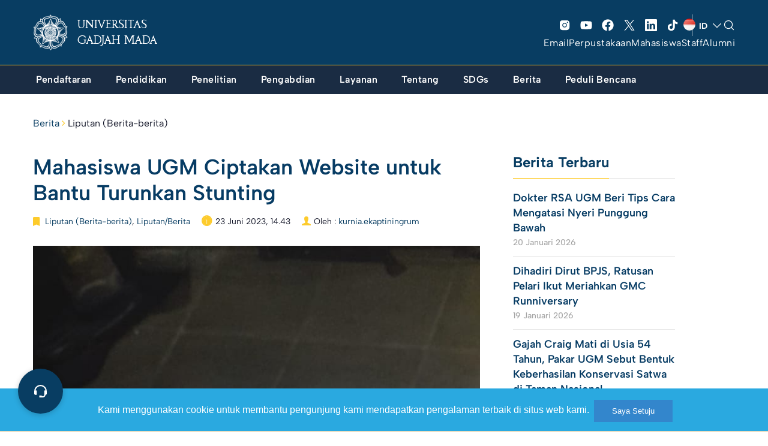

--- FILE ---
content_type: text/html; charset=UTF-8
request_url: https://ugm.ac.id/id/berita/mahasiswa-ugm-ciptakan-website-untuk-bantu-turunkan-stunting/
body_size: 39622
content:

<!DOCTYPE html>
<html lang="id-ID" >
<head>
    <meta charset="UTF-8" />
    <meta name="viewport" content="width=device-width, initial-scale=1, maximum-scale=1, user-scalable=no">
     <meta name='robots' content='index, follow, max-image-preview:large, max-snippet:-1, max-video-preview:-1' />
<link rel="alternate" href="https://ugm.ac.id/en/news/ugm-student-creates-website-to-help-reduce-stunting/" hreflang="en" />
<link rel="alternate" href="https://ugm.ac.id/id/berita/mahasiswa-ugm-ciptakan-website-untuk-bantu-turunkan-stunting/" hreflang="id" />

	<!-- This site is optimized with the Yoast SEO plugin v20.8 - https://yoast.com/wordpress/plugins/seo/ -->
	<title>Mahasiswa UGM Ciptakan Website untuk Bantu Turunkan Stunting - Universitas Gadjah Mada</title><link rel="preload" as="style" href="https://fonts.googleapis.com/css?family=Lora%3A400%2C400i%2C700%2C700i%7CMontserrat%3A400%2C700%7COpen%20Sans%3A400%2C400i%2C700%2C700i&#038;display=swap" /><link rel="stylesheet" href="https://fonts.googleapis.com/css?family=Lora%3A400%2C400i%2C700%2C700i%7CMontserrat%3A400%2C700%7COpen%20Sans%3A400%2C400i%2C700%2C700i&#038;display=swap" media="print" onload="this.media='all'" /><noscript><link rel="stylesheet" href="https://fonts.googleapis.com/css?family=Lora%3A400%2C400i%2C700%2C700i%7CMontserrat%3A400%2C700%7COpen%20Sans%3A400%2C400i%2C700%2C700i&#038;display=swap" /></noscript>
	<link rel="canonical" href="https://ugm.ac.id/id/berita/mahasiswa-ugm-ciptakan-website-untuk-bantu-turunkan-stunting/" />
	<meta property="og:locale" content="id_ID" />
	<meta property="og:locale:alternate" content="en_US" />
	<meta property="og:type" content="article" />
	<meta property="og:title" content="Mahasiswa UGM Ciptakan Website untuk Bantu Turunkan Stunting - Universitas Gadjah Mada" />
	<meta property="og:description" content="Mahasiswa Akuntansi Sektor Publik Sekolah Vokasi UGM, Adhitya Latif Prahesta, menciptakan sebuah website untuk mendukung percepatan penurunan stunting bernama grebek.org. Adhitya dalam keterangan tertulisnya menyampaikan bahwa website ini dikembangkan agar anak muda lebih mudah untuk mengakses permasalahan stunting dan cara pencegahannya. “Saya menyadari bahwa anak muda lebih gampang menyerap informasi dari media yang ia sukai, [&hellip;]" />
	<meta property="og:url" content="https://ugm.ac.id/id/berita/mahasiswa-ugm-ciptakan-website-untuk-bantu-turunkan-stunting/" />
	<meta property="og:site_name" content="Universitas Gadjah Mada" />
	<meta property="article:publisher" content="https://www.facebook.com/UGMYogyakarta" />
	<meta property="article:published_time" content="2023-06-23T07:43:10+00:00" />
	<meta property="article:modified_time" content="2023-06-23T10:36:22+00:00" />
	<meta property="og:image" content="https://ugm.ac.id/wp-content/uploads/2023/06/WhatsApp-Image-2023-06-23-at-13.45.32.jpeg" />
	<meta property="og:image:width" content="720" />
	<meta property="og:image:height" content="1600" />
	<meta property="og:image:type" content="image/jpeg" />
	<meta name="author" content="kurnia.ekaptiningrum" />
	<meta name="twitter:card" content="summary_large_image" />
	<meta name="twitter:creator" content="@UGMYogyakarta" />
	<meta name="twitter:site" content="@UGMYogyakarta" />
	<script type="application/ld+json" class="yoast-schema-graph">{"@context":"https://schema.org","@graph":[{"@type":"Article","@id":"https://ugm.ac.id/id/berita/mahasiswa-ugm-ciptakan-website-untuk-bantu-turunkan-stunting/#article","isPartOf":{"@id":"https://ugm.ac.id/id/berita/mahasiswa-ugm-ciptakan-website-untuk-bantu-turunkan-stunting/"},"author":{"name":"kurnia.ekaptiningrum","@id":"https://ugm.ac.id/id/#/schema/person/686f884e04682638711d060df120630a"},"headline":"Mahasiswa UGM Ciptakan Website untuk Bantu Turunkan Stunting","datePublished":"2023-06-23T07:43:10+00:00","dateModified":"2023-06-23T10:36:22+00:00","mainEntityOfPage":{"@id":"https://ugm.ac.id/id/berita/mahasiswa-ugm-ciptakan-website-untuk-bantu-turunkan-stunting/"},"wordCount":156,"commentCount":0,"publisher":{"@id":"https://ugm.ac.id/id/#organization"},"image":{"@id":"https://ugm.ac.id/id/berita/mahasiswa-ugm-ciptakan-website-untuk-bantu-turunkan-stunting/#primaryimage"},"thumbnailUrl":"https://ugm.ac.id/wp-content/uploads/2023/06/WhatsApp-Image-2023-06-23-at-13.45.32.jpeg","articleSection":["Liputan (Berita-berita)","Liputan/Berita"],"inLanguage":"id","potentialAction":[{"@type":"CommentAction","name":"Comment","target":["https://ugm.ac.id/id/berita/mahasiswa-ugm-ciptakan-website-untuk-bantu-turunkan-stunting/#respond"]}]},{"@type":"WebPage","@id":"https://ugm.ac.id/id/berita/mahasiswa-ugm-ciptakan-website-untuk-bantu-turunkan-stunting/","url":"https://ugm.ac.id/id/berita/mahasiswa-ugm-ciptakan-website-untuk-bantu-turunkan-stunting/","name":"Mahasiswa UGM Ciptakan Website untuk Bantu Turunkan Stunting - Universitas Gadjah Mada","isPartOf":{"@id":"https://ugm.ac.id/id/#website"},"primaryImageOfPage":{"@id":"https://ugm.ac.id/id/berita/mahasiswa-ugm-ciptakan-website-untuk-bantu-turunkan-stunting/#primaryimage"},"image":{"@id":"https://ugm.ac.id/id/berita/mahasiswa-ugm-ciptakan-website-untuk-bantu-turunkan-stunting/#primaryimage"},"thumbnailUrl":"https://ugm.ac.id/wp-content/uploads/2023/06/WhatsApp-Image-2023-06-23-at-13.45.32.jpeg","datePublished":"2023-06-23T07:43:10+00:00","dateModified":"2023-06-23T10:36:22+00:00","breadcrumb":{"@id":"https://ugm.ac.id/id/berita/mahasiswa-ugm-ciptakan-website-untuk-bantu-turunkan-stunting/#breadcrumb"},"inLanguage":"id","potentialAction":[{"@type":"ReadAction","target":["https://ugm.ac.id/id/berita/mahasiswa-ugm-ciptakan-website-untuk-bantu-turunkan-stunting/"]}]},{"@type":"ImageObject","inLanguage":"id","@id":"https://ugm.ac.id/id/berita/mahasiswa-ugm-ciptakan-website-untuk-bantu-turunkan-stunting/#primaryimage","url":"https://ugm.ac.id/wp-content/uploads/2023/06/WhatsApp-Image-2023-06-23-at-13.45.32.jpeg","contentUrl":"https://ugm.ac.id/wp-content/uploads/2023/06/WhatsApp-Image-2023-06-23-at-13.45.32.jpeg","width":720,"height":1600},{"@type":"BreadcrumbList","@id":"https://ugm.ac.id/id/berita/mahasiswa-ugm-ciptakan-website-untuk-bantu-turunkan-stunting/#breadcrumb","itemListElement":[{"@type":"ListItem","position":1,"name":"Beranda","item":"https://ugm.ac.id/id/"},{"@type":"ListItem","position":2,"name":"Mahasiswa UGM Ciptakan Website untuk Bantu Turunkan Stunting"}]},{"@type":"WebSite","@id":"https://ugm.ac.id/id/#website","url":"https://ugm.ac.id/id/","name":"Universitas Gadjah Mada","description":"Mengakar Kuat dan Menjulang Tinggi","publisher":{"@id":"https://ugm.ac.id/id/#organization"},"alternateName":"UGM","potentialAction":[{"@type":"SearchAction","target":{"@type":"EntryPoint","urlTemplate":"https://ugm.ac.id/id/?s={search_term_string}"},"query-input":"required name=search_term_string"}],"inLanguage":"id"},{"@type":"Organization","@id":"https://ugm.ac.id/id/#organization","name":"Universitas Gadjah Mada","alternateName":"UGM","url":"https://ugm.ac.id/id/","logo":{"@type":"ImageObject","inLanguage":"id","@id":"https://ugm.ac.id/id/#/schema/logo/image/","url":"https://ugm.ac.id/wp-content/uploads/2023/04/cropped-Simbol-Logo-Garis-1.png","contentUrl":"https://ugm.ac.id/wp-content/uploads/2023/04/cropped-Simbol-Logo-Garis-1.png","width":1263,"height":1263,"caption":"Universitas Gadjah Mada"},"image":{"@id":"https://ugm.ac.id/id/#/schema/logo/image/"},"sameAs":["https://www.facebook.com/UGMYogyakarta","https://twitter.com/UGMYogyakarta","https://www.instagram.com/ugm.yogyakarta/"]},{"@type":"Person","@id":"https://ugm.ac.id/id/#/schema/person/686f884e04682638711d060df120630a","name":"kurnia.ekaptiningrum","image":{"@type":"ImageObject","inLanguage":"id","@id":"https://ugm.ac.id/id/#/schema/person/image/","url":"https://secure.gravatar.com/avatar/4f9abbf94f23200e04ca25a36b8367dc?s=96&d=mm&r=g","contentUrl":"https://secure.gravatar.com/avatar/4f9abbf94f23200e04ca25a36b8367dc?s=96&d=mm&r=g","caption":"kurnia.ekaptiningrum"}}]}</script>
	<!-- / Yoast SEO plugin. -->


<link href='https://fonts.gstatic.com' crossorigin rel='preconnect' />
<link rel="alternate" type="application/rss+xml" title="Universitas Gadjah Mada &raquo; Feed" href="https://ugm.ac.id/id/feed/" />
<link rel="alternate" type="application/rss+xml" title="Universitas Gadjah Mada &raquo; Umpan Komentar" href="https://ugm.ac.id/id/comments/feed/" />
<link rel="alternate" type="application/rss+xml" title="Universitas Gadjah Mada &raquo; Mahasiswa UGM Ciptakan Website untuk Bantu Turunkan Stunting Umpan Komentar" href="https://ugm.ac.id/id/berita/mahasiswa-ugm-ciptakan-website-untuk-bantu-turunkan-stunting/feed/" />
<style>
img.wp-smiley,
img.emoji {
	display: inline !important;
	border: none !important;
	box-shadow: none !important;
	height: 1em !important;
	width: 1em !important;
	margin: 0 0.07em !important;
	vertical-align: -0.1em !important;
	background: none !important;
	padding: 0 !important;
}
</style>
	<link rel='stylesheet' id='wp-block-library-css' href='https://ugm.ac.id/wp-includes/css/dist/block-library/style.min.css?ver=6.1.9' media='all' />
<style id='wp-block-library-theme-inline-css'>
.wp-block-audio figcaption{color:#555;font-size:13px;text-align:center}.is-dark-theme .wp-block-audio figcaption{color:hsla(0,0%,100%,.65)}.wp-block-audio{margin:0 0 1em}.wp-block-code{border:1px solid #ccc;border-radius:4px;font-family:Menlo,Consolas,monaco,monospace;padding:.8em 1em}.wp-block-embed figcaption{color:#555;font-size:13px;text-align:center}.is-dark-theme .wp-block-embed figcaption{color:hsla(0,0%,100%,.65)}.wp-block-embed{margin:0 0 1em}.blocks-gallery-caption{color:#555;font-size:13px;text-align:center}.is-dark-theme .blocks-gallery-caption{color:hsla(0,0%,100%,.65)}.wp-block-image figcaption{color:#555;font-size:13px;text-align:center}.is-dark-theme .wp-block-image figcaption{color:hsla(0,0%,100%,.65)}.wp-block-image{margin:0 0 1em}.wp-block-pullquote{border-top:4px solid;border-bottom:4px solid;margin-bottom:1.75em;color:currentColor}.wp-block-pullquote__citation,.wp-block-pullquote cite,.wp-block-pullquote footer{color:currentColor;text-transform:uppercase;font-size:.8125em;font-style:normal}.wp-block-quote{border-left:.25em solid;margin:0 0 1.75em;padding-left:1em}.wp-block-quote cite,.wp-block-quote footer{color:currentColor;font-size:.8125em;position:relative;font-style:normal}.wp-block-quote.has-text-align-right{border-left:none;border-right:.25em solid;padding-left:0;padding-right:1em}.wp-block-quote.has-text-align-center{border:none;padding-left:0}.wp-block-quote.is-large,.wp-block-quote.is-style-large,.wp-block-quote.is-style-plain{border:none}.wp-block-search .wp-block-search__label{font-weight:700}.wp-block-search__button{border:1px solid #ccc;padding:.375em .625em}:where(.wp-block-group.has-background){padding:1.25em 2.375em}.wp-block-separator.has-css-opacity{opacity:.4}.wp-block-separator{border:none;border-bottom:2px solid;margin-left:auto;margin-right:auto}.wp-block-separator.has-alpha-channel-opacity{opacity:1}.wp-block-separator:not(.is-style-wide):not(.is-style-dots){width:100px}.wp-block-separator.has-background:not(.is-style-dots){border-bottom:none;height:1px}.wp-block-separator.has-background:not(.is-style-wide):not(.is-style-dots){height:2px}.wp-block-table{margin:"0 0 1em 0"}.wp-block-table thead{border-bottom:3px solid}.wp-block-table tfoot{border-top:3px solid}.wp-block-table td,.wp-block-table th{word-break:normal}.wp-block-table figcaption{color:#555;font-size:13px;text-align:center}.is-dark-theme .wp-block-table figcaption{color:hsla(0,0%,100%,.65)}.wp-block-video figcaption{color:#555;font-size:13px;text-align:center}.is-dark-theme .wp-block-video figcaption{color:hsla(0,0%,100%,.65)}.wp-block-video{margin:0 0 1em}.wp-block-template-part.has-background{padding:1.25em 2.375em;margin-top:0;margin-bottom:0}
</style>
<style id='global-styles-inline-css'>
body{--wp--preset--color--black: #000000;--wp--preset--color--cyan-bluish-gray: #abb8c3;--wp--preset--color--white: #ffffff;--wp--preset--color--pale-pink: #f78da7;--wp--preset--color--vivid-red: #cf2e2e;--wp--preset--color--luminous-vivid-orange: #ff6900;--wp--preset--color--luminous-vivid-amber: #fcb900;--wp--preset--color--light-green-cyan: #7bdcb5;--wp--preset--color--vivid-green-cyan: #00d084;--wp--preset--color--pale-cyan-blue: #8ed1fc;--wp--preset--color--vivid-cyan-blue: #0693e3;--wp--preset--color--vivid-purple: #9b51e0;--wp--preset--color--primary: #073C64;--wp--preset--color--secondary: #fdcb2c;--wp--preset--color--tertiary: #083d62;--wp--preset--color--primary-bg: #083d62;--wp--preset--color--secondary-bg: #fafafa;--wp--preset--color--background: #FFFFFF;--wp--preset--gradient--vivid-cyan-blue-to-vivid-purple: linear-gradient(135deg,rgba(6,147,227,1) 0%,rgb(155,81,224) 100%);--wp--preset--gradient--light-green-cyan-to-vivid-green-cyan: linear-gradient(135deg,rgb(122,220,180) 0%,rgb(0,208,130) 100%);--wp--preset--gradient--luminous-vivid-amber-to-luminous-vivid-orange: linear-gradient(135deg,rgba(252,185,0,1) 0%,rgba(255,105,0,1) 100%);--wp--preset--gradient--luminous-vivid-orange-to-vivid-red: linear-gradient(135deg,rgba(255,105,0,1) 0%,rgb(207,46,46) 100%);--wp--preset--gradient--very-light-gray-to-cyan-bluish-gray: linear-gradient(135deg,rgb(238,238,238) 0%,rgb(169,184,195) 100%);--wp--preset--gradient--cool-to-warm-spectrum: linear-gradient(135deg,rgb(74,234,220) 0%,rgb(151,120,209) 20%,rgb(207,42,186) 40%,rgb(238,44,130) 60%,rgb(251,105,98) 80%,rgb(254,248,76) 100%);--wp--preset--gradient--blush-light-purple: linear-gradient(135deg,rgb(255,206,236) 0%,rgb(152,150,240) 100%);--wp--preset--gradient--blush-bordeaux: linear-gradient(135deg,rgb(254,205,165) 0%,rgb(254,45,45) 50%,rgb(107,0,62) 100%);--wp--preset--gradient--luminous-dusk: linear-gradient(135deg,rgb(255,203,112) 0%,rgb(199,81,192) 50%,rgb(65,88,208) 100%);--wp--preset--gradient--pale-ocean: linear-gradient(135deg,rgb(255,245,203) 0%,rgb(182,227,212) 50%,rgb(51,167,181) 100%);--wp--preset--gradient--electric-grass: linear-gradient(135deg,rgb(202,248,128) 0%,rgb(113,206,126) 100%);--wp--preset--gradient--midnight: linear-gradient(135deg,rgb(2,3,129) 0%,rgb(40,116,252) 100%);--wp--preset--duotone--dark-grayscale: url('#wp-duotone-dark-grayscale');--wp--preset--duotone--grayscale: url('#wp-duotone-grayscale');--wp--preset--duotone--purple-yellow: url('#wp-duotone-purple-yellow');--wp--preset--duotone--blue-red: url('#wp-duotone-blue-red');--wp--preset--duotone--midnight: url('#wp-duotone-midnight');--wp--preset--duotone--magenta-yellow: url('#wp-duotone-magenta-yellow');--wp--preset--duotone--purple-green: url('#wp-duotone-purple-green');--wp--preset--duotone--blue-orange: url('#wp-duotone-blue-orange');--wp--preset--font-size--small: 13px;--wp--preset--font-size--medium: 20px;--wp--preset--font-size--large: 36px;--wp--preset--font-size--x-large: 42px;--wp--preset--spacing--30: 1px;--wp--preset--spacing--40: 1px;--wp--preset--spacing--50: 1px;--wp--preset--spacing--60: 1px;--wp--preset--spacing--70: 1px;--wp--preset--spacing--80: 1px;}body { margin: 0;--wp--style--global--content-size: 842px;--wp--style--global--wide-size: 1200px; }.wp-site-blocks { padding-top: var(--wp--style--root--padding-top); padding-bottom: var(--wp--style--root--padding-bottom); }.has-global-padding { padding-right: var(--wp--style--root--padding-right); padding-left: var(--wp--style--root--padding-left); }.has-global-padding :where(.has-global-padding) { padding-right: 0; padding-left: 0; }.has-global-padding > .alignfull { margin-right: calc(var(--wp--style--root--padding-right) * -1); margin-left: calc(var(--wp--style--root--padding-left) * -1); }.has-global-padding :where(.has-global-padding) > .alignfull { margin-right: 0; margin-left: 0; }.has-global-padding > .alignfull:where(:not(.has-global-padding)) > :where([class*="wp-block-"]:not(.alignfull):not([class*="__"]),p,h1,h2,h3,h4,h5,h6,ul,ol) { padding-right: var(--wp--style--root--padding-right); padding-left: var(--wp--style--root--padding-left); }.has-global-padding :where(.has-global-padding) > .alignfull:where(:not(.has-global-padding)) > :where([class*="wp-block-"]:not(.alignfull):not([class*="__"]),p,h1,h2,h3,h4,h5,h6,ul,ol) { padding-right: 0; padding-left: 0; }.wp-site-blocks > .alignleft { float: left; margin-right: 2em; }.wp-site-blocks > .alignright { float: right; margin-left: 2em; }.wp-site-blocks > .aligncenter { justify-content: center; margin-left: auto; margin-right: auto; }.wp-site-blocks > * { margin-block-start: 0; margin-block-end: 0; }.wp-site-blocks > * + * { margin-block-start: 24px; }body { --wp--style--block-gap: 24px; }body .is-layout-flow > *{margin-block-start: 0;margin-block-end: 0;}body .is-layout-flow > * + *{margin-block-start: 24px;margin-block-end: 0;}body .is-layout-constrained > *{margin-block-start: 0;margin-block-end: 0;}body .is-layout-constrained > * + *{margin-block-start: 24px;margin-block-end: 0;}body .is-layout-flex{gap: 24px;}body .is-layout-flow > .alignleft{float: left;margin-inline-start: 0;margin-inline-end: 2em;}body .is-layout-flow > .alignright{float: right;margin-inline-start: 2em;margin-inline-end: 0;}body .is-layout-flow > .aligncenter{margin-left: auto !important;margin-right: auto !important;}body .is-layout-constrained > .alignleft{float: left;margin-inline-start: 0;margin-inline-end: 2em;}body .is-layout-constrained > .alignright{float: right;margin-inline-start: 2em;margin-inline-end: 0;}body .is-layout-constrained > .aligncenter{margin-left: auto !important;margin-right: auto !important;}body .is-layout-constrained > :where(:not(.alignleft):not(.alignright):not(.alignfull)){max-width: var(--wp--style--global--content-size);margin-left: auto !important;margin-right: auto !important;}body .is-layout-constrained > .alignwide{max-width: var(--wp--style--global--wide-size);}body .is-layout-flex{display: flex;}body .is-layout-flex{flex-wrap: wrap;align-items: center;}body .is-layout-flex > *{margin: 0;}body{--wp--style--root--padding-top: 0px;--wp--style--root--padding-right: 0px;--wp--style--root--padding-bottom: 0px;--wp--style--root--padding-left: 0px;}a:where(:not(.wp-element-button)){text-decoration: underline;}.wp-element-button, .wp-block-button__link{background-color: #32373c;border-width: 0;color: #fff;font-family: inherit;font-size: inherit;line-height: inherit;padding: calc(0.667em + 2px) calc(1.333em + 2px);text-decoration: none;}.has-black-color{color: var(--wp--preset--color--black) !important;}.has-cyan-bluish-gray-color{color: var(--wp--preset--color--cyan-bluish-gray) !important;}.has-white-color{color: var(--wp--preset--color--white) !important;}.has-pale-pink-color{color: var(--wp--preset--color--pale-pink) !important;}.has-vivid-red-color{color: var(--wp--preset--color--vivid-red) !important;}.has-luminous-vivid-orange-color{color: var(--wp--preset--color--luminous-vivid-orange) !important;}.has-luminous-vivid-amber-color{color: var(--wp--preset--color--luminous-vivid-amber) !important;}.has-light-green-cyan-color{color: var(--wp--preset--color--light-green-cyan) !important;}.has-vivid-green-cyan-color{color: var(--wp--preset--color--vivid-green-cyan) !important;}.has-pale-cyan-blue-color{color: var(--wp--preset--color--pale-cyan-blue) !important;}.has-vivid-cyan-blue-color{color: var(--wp--preset--color--vivid-cyan-blue) !important;}.has-vivid-purple-color{color: var(--wp--preset--color--vivid-purple) !important;}.has-primary-color{color: var(--wp--preset--color--primary) !important;}.has-secondary-color{color: var(--wp--preset--color--secondary) !important;}.has-tertiary-color{color: var(--wp--preset--color--tertiary) !important;}.has-primary-bg-color{color: var(--wp--preset--color--primary-bg) !important;}.has-secondary-bg-color{color: var(--wp--preset--color--secondary-bg) !important;}.has-background-color{color: var(--wp--preset--color--background) !important;}.has-black-background-color{background-color: var(--wp--preset--color--black) !important;}.has-cyan-bluish-gray-background-color{background-color: var(--wp--preset--color--cyan-bluish-gray) !important;}.has-white-background-color{background-color: var(--wp--preset--color--white) !important;}.has-pale-pink-background-color{background-color: var(--wp--preset--color--pale-pink) !important;}.has-vivid-red-background-color{background-color: var(--wp--preset--color--vivid-red) !important;}.has-luminous-vivid-orange-background-color{background-color: var(--wp--preset--color--luminous-vivid-orange) !important;}.has-luminous-vivid-amber-background-color{background-color: var(--wp--preset--color--luminous-vivid-amber) !important;}.has-light-green-cyan-background-color{background-color: var(--wp--preset--color--light-green-cyan) !important;}.has-vivid-green-cyan-background-color{background-color: var(--wp--preset--color--vivid-green-cyan) !important;}.has-pale-cyan-blue-background-color{background-color: var(--wp--preset--color--pale-cyan-blue) !important;}.has-vivid-cyan-blue-background-color{background-color: var(--wp--preset--color--vivid-cyan-blue) !important;}.has-vivid-purple-background-color{background-color: var(--wp--preset--color--vivid-purple) !important;}.has-primary-background-color{background-color: var(--wp--preset--color--primary) !important;}.has-secondary-background-color{background-color: var(--wp--preset--color--secondary) !important;}.has-tertiary-background-color{background-color: var(--wp--preset--color--tertiary) !important;}.has-primary-bg-background-color{background-color: var(--wp--preset--color--primary-bg) !important;}.has-secondary-bg-background-color{background-color: var(--wp--preset--color--secondary-bg) !important;}.has-background-background-color{background-color: var(--wp--preset--color--background) !important;}.has-black-border-color{border-color: var(--wp--preset--color--black) !important;}.has-cyan-bluish-gray-border-color{border-color: var(--wp--preset--color--cyan-bluish-gray) !important;}.has-white-border-color{border-color: var(--wp--preset--color--white) !important;}.has-pale-pink-border-color{border-color: var(--wp--preset--color--pale-pink) !important;}.has-vivid-red-border-color{border-color: var(--wp--preset--color--vivid-red) !important;}.has-luminous-vivid-orange-border-color{border-color: var(--wp--preset--color--luminous-vivid-orange) !important;}.has-luminous-vivid-amber-border-color{border-color: var(--wp--preset--color--luminous-vivid-amber) !important;}.has-light-green-cyan-border-color{border-color: var(--wp--preset--color--light-green-cyan) !important;}.has-vivid-green-cyan-border-color{border-color: var(--wp--preset--color--vivid-green-cyan) !important;}.has-pale-cyan-blue-border-color{border-color: var(--wp--preset--color--pale-cyan-blue) !important;}.has-vivid-cyan-blue-border-color{border-color: var(--wp--preset--color--vivid-cyan-blue) !important;}.has-vivid-purple-border-color{border-color: var(--wp--preset--color--vivid-purple) !important;}.has-primary-border-color{border-color: var(--wp--preset--color--primary) !important;}.has-secondary-border-color{border-color: var(--wp--preset--color--secondary) !important;}.has-tertiary-border-color{border-color: var(--wp--preset--color--tertiary) !important;}.has-primary-bg-border-color{border-color: var(--wp--preset--color--primary-bg) !important;}.has-secondary-bg-border-color{border-color: var(--wp--preset--color--secondary-bg) !important;}.has-background-border-color{border-color: var(--wp--preset--color--background) !important;}.has-vivid-cyan-blue-to-vivid-purple-gradient-background{background: var(--wp--preset--gradient--vivid-cyan-blue-to-vivid-purple) !important;}.has-light-green-cyan-to-vivid-green-cyan-gradient-background{background: var(--wp--preset--gradient--light-green-cyan-to-vivid-green-cyan) !important;}.has-luminous-vivid-amber-to-luminous-vivid-orange-gradient-background{background: var(--wp--preset--gradient--luminous-vivid-amber-to-luminous-vivid-orange) !important;}.has-luminous-vivid-orange-to-vivid-red-gradient-background{background: var(--wp--preset--gradient--luminous-vivid-orange-to-vivid-red) !important;}.has-very-light-gray-to-cyan-bluish-gray-gradient-background{background: var(--wp--preset--gradient--very-light-gray-to-cyan-bluish-gray) !important;}.has-cool-to-warm-spectrum-gradient-background{background: var(--wp--preset--gradient--cool-to-warm-spectrum) !important;}.has-blush-light-purple-gradient-background{background: var(--wp--preset--gradient--blush-light-purple) !important;}.has-blush-bordeaux-gradient-background{background: var(--wp--preset--gradient--blush-bordeaux) !important;}.has-luminous-dusk-gradient-background{background: var(--wp--preset--gradient--luminous-dusk) !important;}.has-pale-ocean-gradient-background{background: var(--wp--preset--gradient--pale-ocean) !important;}.has-electric-grass-gradient-background{background: var(--wp--preset--gradient--electric-grass) !important;}.has-midnight-gradient-background{background: var(--wp--preset--gradient--midnight) !important;}.has-small-font-size{font-size: var(--wp--preset--font-size--small) !important;}.has-medium-font-size{font-size: var(--wp--preset--font-size--medium) !important;}.has-large-font-size{font-size: var(--wp--preset--font-size--large) !important;}.has-x-large-font-size{font-size: var(--wp--preset--font-size--x-large) !important;}
.wp-block-navigation a:where(:not(.wp-element-button)){color: inherit;}
.wp-block-pullquote{font-size: 1.5em;line-height: 1.6;}
</style>
<link rel='stylesheet' id='main-min-css' href='https://ugm.ac.id/wp-content/themes/ugm-theme-2022/assets/css/style.min.css?ver=6.7' media='all' />
<link rel='stylesheet' id='style-wp-css' href='https://ugm.ac.id/wp-content/themes/ugm-theme-2022/assets/css/style-wp.css?ver=6.7' media='all' />
<link rel='stylesheet' id='header-main-css' href='https://ugm.ac.id/wp-content/themes/ugm-theme-2022/assets/css/header-main.css?ver=6.1.9' media='all' />
<link rel='stylesheet' id='header-desktop-css' href='https://ugm.ac.id/wp-content/themes/ugm-theme-2022/assets/css/header-desktop.css?ver=6.1.9' media='all' />
<link rel='stylesheet' id='header-mobile-css' href='https://ugm.ac.id/wp-content/themes/ugm-theme-2022/assets/css/header-mobile.css?ver=6.1.9' media='all' />
<link rel='stylesheet' id='2023-min-css' href='https://ugm.ac.id/wp-content/themes/ugm-theme-2022/assets/css/sass-2023/style-2023.css?ver=6.5' media='all' />
<link rel='stylesheet' id='tablepress-default-css' href='https://ugm.ac.id/wp-content/plugins/tablepress/css/build/default.css?ver=2.1.5' media='all' />
<script src='https://ugm.ac.id/wp-includes/js/jquery/jquery.min.js?ver=3.6.1' id='jquery-core-js'></script>
<script src='https://ugm.ac.id/wp-includes/js/jquery/jquery-migrate.min.js?ver=3.3.2' id='jquery-migrate-js'></script>
<link rel="EditURI" type="application/rsd+xml" title="RSD" href="https://ugm.ac.id/xmlrpc.php?rsd" />
<link rel="wlwmanifest" type="application/wlwmanifest+xml" href="https://ugm.ac.id/wp-includes/wlwmanifest.xml" />
<meta name="generator" content="WordPress 6.1.9" />
<link rel='shortlink' href='https://ugm.ac.id/?p=56884' />
<link rel="alternate" type="application/json+oembed" href="https://ugm.ac.id/wp-json/oembed/1.0/embed?url=https%3A%2F%2Fugm.ac.id%2Fid%2Fberita%2Fmahasiswa-ugm-ciptakan-website-untuk-bantu-turunkan-stunting%2F" />
<link rel="alternate" type="text/xml+oembed" href="https://ugm.ac.id/wp-json/oembed/1.0/embed?url=https%3A%2F%2Fugm.ac.id%2Fid%2Fberita%2Fmahasiswa-ugm-ciptakan-website-untuk-bantu-turunkan-stunting%2F&#038;format=xml" />
<style type="text/css">
#pojo-a11y-toolbar .pojo-a11y-toolbar-toggle a{ background-color: #083d62;	color: #ffffff;}
#pojo-a11y-toolbar .pojo-a11y-toolbar-overlay, #pojo-a11y-toolbar .pojo-a11y-toolbar-overlay ul.pojo-a11y-toolbar-items.pojo-a11y-links{ border-color: #083d62;}
body.pojo-a11y-focusable a:focus{ outline-style: initial !important;	outline-width: 1px !important;	outline-color: #ffffff !important;}
#pojo-a11y-toolbar .pojo-a11y-toolbar-overlay{ background-color: #ffffff;}
#pojo-a11y-toolbar .pojo-a11y-toolbar-overlay ul.pojo-a11y-toolbar-items li.pojo-a11y-toolbar-item a, #pojo-a11y-toolbar .pojo-a11y-toolbar-overlay p.pojo-a11y-toolbar-title{ color: #4b1aa5;}
#pojo-a11y-toolbar .pojo-a11y-toolbar-overlay ul.pojo-a11y-toolbar-items li.pojo-a11y-toolbar-item a.active{ background-color: #2e1cb5;	color: #ffffff;}</style><noscript><style>.lazyload[data-src]{display:none !important;}</style></noscript><style>.lazyload{background-image:none !important;}.lazyload:before{background-image:none !important;}</style>		<style id="wp-custom-css">
			.header-v3 ~ #body {
    margin-top: 154px;
}		</style>
		    <link rel="stylesheet" href="//maxcdn.bootstrapcdn.com/font-awesome/4.3.0/css/font-awesome.min.css">
    <link rel="stylesheet" href="//cdnjs.cloudflare.com/ajax/libs/ionicons/2.0.0/css/ionicons.css">
    <link rel="shortcut icon" type='image/x-icon' href="https://ugm.ac.id/wp-content/themes/ugm-theme-2022/assets/images/optimasi/ugm_favicon.png">
    <meta name="theme-color" content="#073C64" />


<!-- Global site tag (gtag.js) - Google Analytics -->
<script async src="https://www.googletagmanager.com/gtag/js?id=UA-165289732-1"></script>
<script>
  window.dataLayer = window.dataLayer || [];
  function gtag(){dataLayer.push(arguments);}
  gtag('js', new Date());

  gtag('config', 'UA-165289732-1');
</script>
<script async src="https://www.googletagmanager.com/gtag/js?id=G-76KHNME3RP"></script>
<script>
  window.dataLayer = window.dataLayer || [];
  function gtag(){dataLayer.push(arguments);}
  gtag('js', new Date());

  gtag('config', 'G-76KHNME3RP');
</script>
</head>
<body class="post-template-default single single-post postid-56884 single-format-standard wp-embed-responsive">
    <div class="overlay-body"></div>
    <header id="header" class="header-revamp header-v3">
        <div class="container">
            <div class="navbar-main">
                <div class="column-menu">
                    <button type="button" class="menu-toggle"><i class="icon"></i></button>
                </div>
                <div class="column-center">
                                        <a href="https://ugm.ac.id/id" class="navbar-brand">
                                                <img src="[data-uri]" alt="Universitas Gadjah Mada" class="img-responsive lazyload" data-src="https://ugm.ac.id/wp-content/uploads/2022/11/ugm_header.png" decoding="async"><noscript><img src="https://ugm.ac.id/wp-content/uploads/2022/11/ugm_header.png" alt="Universitas Gadjah Mada" class="img-responsive" data-eio="l"></noscript>
                        <span>UNIVERSITAS GADJAH MADA</span>
                    </a>
                </div>
                <div class="column-action mediaAction">
                    <div class="mediaSosmedAction">
                        <ul class="social">
                            <li class="item"><a href="https://www.instagram.com/ugm.yogyakarta" target="_blank"><svg xmlns="http://www.w3.org/2000/svg" width="32" height="32" fill="#000000" viewBox="0 0 256 256"><path d="M176,24H80A56.06,56.06,0,0,0,24,80v96a56.06,56.06,0,0,0,56,56h96a56.06,56.06,0,0,0,56-56V80A56.06,56.06,0,0,0,176,24ZM128,176a48,48,0,1,1,48-48A48.05,48.05,0,0,1,128,176Zm60-96a12,12,0,1,1,12-12A12,12,0,0,1,188,80Zm-28,48a32,32,0,1,1-32-32A32,32,0,0,1,160,128Z"></path></svg> </a></li>
                            <li class="item"><a href="https://m.youtube.com/@UGM.Yogyakarta" target="_blank"> <svg xmlns="http://www.w3.org/2000/svg" viewBox="0 0 576 512"><!--! Font Awesome Pro 6.2.1 by @fontawesome - https://fontawesome.com License - https://fontawesome.com/license (Commercial License) Copyright 2022 Fonticons, Inc. --><path d="M549.655 124.083c-6.281-23.65-24.787-42.276-48.284-48.597C458.781 64 288 64 288 64S117.22 64 74.629 75.486c-23.497 6.322-42.003 24.947-48.284 48.597-11.412 42.867-11.412 132.305-11.412 132.305s0 89.438 11.412 132.305c6.281 23.65 24.787 41.5 48.284 47.821C117.22 448 288 448 288 448s170.78 0 213.371-11.486c23.497-6.321 42.003-24.171 48.284-47.821 11.412-42.867 11.412-132.305 11.412-132.305s0-89.438-11.412-132.305zm-317.51 213.508V175.185l142.739 81.205-142.739 81.201z"/></svg> </a></li>
                            <li class="item"><a href="https://www.facebook.com/UGMYogyakarta/" target="_blank"> <svg xmlns="http://www.w3.org/2000/svg" viewBox="0 0 512 512"><!--! Font Awesome Pro 6.2.1 by @fontawesome - https://fontawesome.com License - https://fontawesome.com/license (Commercial License) Copyright 2022 Fonticons, Inc. --><path d="M504 256C504 119 393 8 256 8S8 119 8 256c0 123.78 90.69 226.38 209.25 245V327.69h-63V256h63v-54.64c0-62.15 37-96.48 93.67-96.48 27.14 0 55.52 4.84 55.52 4.84v61h-31.28c-30.8 0-40.41 19.12-40.41 38.73V256h68.78l-11 71.69h-57.78V501C413.31 482.38 504 379.78 504 256z"/></svg> </a>
                            <li class="item"><a href="https://twitter.com/UGMYogyakarta/" target="_blank"> <svg width="20" height="20" viewBox="0 0 20 20" fill="none" xmlns="http://www.w3.org/2000/svg">
<path d="M11.6175 8.66L17.9463 1.25H16.4463L10.9525 7.68375L6.5625 1.25H1.5L8.1375 10.98L1.5 18.75H3L8.8025 11.955L13.4388 18.75H18.5013L11.6175 8.66ZM9.56375 11.065L8.89125 10.0962L3.54 2.3875H5.84375L10.1613 8.60875L10.8338 9.5775L16.4475 17.665H14.1438L9.56375 11.065Z" fill="white"/>
</svg>
</a></li>
                            <li class="item"><a href="https://id.linkedin.com/school/universitas-gadjah-mada-ugm-/" target="_blank"> <svg width="20" height="20" viewBox="0 0 20 20" fill="none" xmlns="http://www.w3.org/2000/svg">
<g id="bi:linkedin" clip-path="url(#clip0_1401_22664)">
<path id="Vector" d="M0 1.4325C0 0.64125 0.6575 0 1.46875 0H18.5312C19.3425 0 20 0.64125 20 1.4325V18.5675C20 19.3587 19.3425 20 18.5312 20H1.46875C0.6575 20 0 19.3587 0 18.5675V1.4325ZM6.17875 16.7425V7.71125H3.1775V16.7425H6.17875ZM4.67875 6.4775C5.725 6.4775 6.37625 5.785 6.37625 4.9175C6.3575 4.03125 5.72625 3.3575 4.69875 3.3575C3.67125 3.3575 3 4.0325 3 4.9175C3 5.785 3.65125 6.4775 4.65875 6.4775H4.67875ZM10.8138 16.7425V11.6988C10.8138 11.4288 10.8337 11.1587 10.9137 10.9662C11.13 10.4275 11.6238 9.86875 12.4538 9.86875C13.54 9.86875 13.9738 10.6962 13.9738 11.9113V16.7425H16.975V11.5625C16.975 8.7875 15.495 7.4975 13.52 7.4975C11.9275 7.4975 11.2137 8.3725 10.8138 8.98875V9.02H10.7938C10.8004 9.00957 10.8071 8.99915 10.8138 8.98875V7.71125H7.81375C7.85125 8.55875 7.81375 16.7425 7.81375 16.7425H10.8138Z" fill="white"/>
</g>
<defs>
<clipPath id="clip0_1401_22664">
<rect width="20" height="20" fill="white"/>
</clipPath>
</defs>
</svg>
 </a></li>
                            <li class="item"><a href="https://www.tiktok.com/@ugm.id/" target="_blank"> <!DOCTYPE svg PUBLIC "-//W3C//DTD SVG 1.1//EN" "http://www.w3.org/Graphics/SVG/1.1/DTD/svg11.dtd">
<!-- Uploaded to: SVG Repo, www.svgrepo.com, Transformed by: SVG Repo Mixer Tools -->
<svg fill="#ffffff" width="64px" height="64px" viewBox="0 0 512 512" id="icons" xmlns="http://www.w3.org/2000/svg">
<g id="SVGRepo_bgCarrier" stroke-width="0"/>
<g id="SVGRepo_tracerCarrier" stroke-linecap="round" stroke-linejoin="round"/>
<g id="SVGRepo_iconCarrier">
<path d="M412.19,118.66a109.27,109.27,0,0,1-9.45-5.5,132.87,132.87,0,0,1-24.27-20.62c-18.1-20.71-24.86-41.72-27.35-56.43h.1C349.14,23.9,350,16,350.13,16H267.69V334.78c0,4.28,0,8.51-.18,12.69,0,.52-.05,1-.08,1.56,0,.23,0,.47-.05.71,0,.06,0,.12,0,.18a70,70,0,0,1-35.22,55.56,68.8,68.8,0,0,1-34.11,9c-38.41,0-69.54-31.32-69.54-70s31.13-70,69.54-70a68.9,68.9,0,0,1,21.41,3.39l.1-83.94a153.14,153.14,0,0,0-118,34.52,161.79,161.79,0,0,0-35.3,43.53c-3.48,6-16.61,30.11-18.2,69.24-1,22.21,5.67,45.22,8.85,54.73v.2c2,5.6,9.75,24.71,22.38,40.82A167.53,167.53,0,0,0,115,470.66v-.2l.2.2C155.11,497.78,199.36,496,199.36,496c7.66-.31,33.32,0,62.46-13.81,32.32-15.31,50.72-38.12,50.72-38.12a158.46,158.46,0,0,0,27.64-45.93c7.46-19.61,9.95-43.13,9.95-52.53V176.49c1,.6,14.32,9.41,14.32,9.41s19.19,12.3,49.13,20.31c21.48,5.7,50.42,6.9,50.42,6.9V131.27C453.86,132.37,433.27,129.17,412.19,118.66Z"/>
</g>
</svg> </a></li>
                        </ul>
                        <ul class="menu">
                            <li class="item dropdown pll-parent-menu-item">
                                <a class="no-click">
                                    <img src="[data-uri]" alt="ID" width="16" height="11" style="width: 16px; height: 11px;" />                                    <div class="flag-code">
                                        id                                    </div>

                                    <i class="icon"><svg xmlns="http://www.w3.org/2000/svg" width="192" height="192" fill="#ffffff" viewBox="0 0 256 256"><rect width="256" height="256" fill="none"></rect><polyline points="208 96 128 176 48 96" fill="none" stroke="#ffffff" stroke-linecap="round" stroke-linejoin="round" stroke-width="16"></polyline></svg></i>
                                </a>
                                <ul role="menu" class=" dropdown-menu " >
                                    	<li class="lang-item lang-item-8 lang-item-en lang-item-first"><a  lang="en-US" hreflang="en-US" href="https://ugm.ac.id/en/news/ugm-student-creates-website-to-help-reduce-stunting/"><img src="[data-uri]" alt="EN" data-src="/wp-content/themes/ugm-theme-2022/polylang/en_US.png" decoding="async" class="lazyload" /><noscript><img src="/wp-content/themes/ugm-theme-2022/polylang/en_US.png" alt="EN" data-eio="l" /></noscript><span style="margin-left:0.3em;">EN</span></a></li>
                                </ul>
                            </li>
                            <li class="item search">
                                <a href="#" class="search-toggle" id="search-toggle">
                                    <i class="icon">
                                        <svg xmlns="http://www.w3.org/2000/svg" width="192" height="192" fill="#121212" viewBox="0 0 256 256"><rect width="256" height="256" fill="none"></rect><circle cx="116" cy="116" r="84" fill="none" stroke="#121212" stroke-linecap="round" stroke-linejoin="round" stroke-width="16"></circle><line x1="175.4" y1="175.4" x2="224" y2="224" fill="none" stroke="#121212" stroke-linecap="round" stroke-linejoin="round" stroke-width="16"></line></svg>                                    </i>
                                </a>
                            </li>
                        </ul>
                    </div>
                    <div class="menuPrimary">
                        <ul id="menu-top-menu-2023-id" class="menu"><li id="menu-item-62894" class="menu-item menu-item-type-custom menu-item-object-custom menu-item-62894"><a href="https://ugmail.ugm.ac.id/">Email</a></li>
<li id="menu-item-62895" class="menu-item menu-item-type-custom menu-item-object-custom menu-item-62895"><a href="https://lib.ugm.ac.id/">Perpustakaan</a></li>
<li id="menu-item-62896" class="menu-item menu-item-type-custom menu-item-object-custom menu-item-62896"><a href="https://ugm.ac.id/id/mahasiswa/">Mahasiswa</a></li>
<li id="menu-item-62897" class="menu-item menu-item-type-custom menu-item-object-custom menu-item-62897"><a href="https://ugm.ac.id/id/staff/">Staff</a></li>
<li id="menu-item-62898" class="menu-item menu-item-type-custom menu-item-object-custom menu-item-62898"><a href="https://ugm.ac.id/id/alumni/">Alumni</a></li>
</ul>                    </div>
                </div>
            </div>
        </div>
        <div class="navbar-menu-wrap">
            <div class="container navbar-menu">
                <div class="navMenu">
                    <ul id="menu-primary-menu-2023-id" class="menu" itemscope itemtype="http://www.schema.org/SiteNavigationElement"><li  id="menu-item-62916" class="menu-item menu-item-type-custom menu-item-object-custom menu-item-has-children child menu-item-62916 nav-item"><a href="#" data-toggle="dropdown" aria-expanded="false" class="dropdown-toggle nav-link" id="menu-item-dropdown-62916"><span itemprop="name">Pendaftaran</span></a>
<ul aria-labelledby="menu-item-dropdown-62916">
	<li  id="menu-item-62917" class="menu-item menu-item-type-custom menu-item-object-custom menu-item-62917 nav-item"><a itemprop="url" href="https://um.ugm.ac.id/ragam-seleksi-sarjana-dan-sarjana-terapan-2025/" class="dropdown-item"><span itemprop="name">Sarjana dan Sarjana Terapan</span></a></li>
	<li  id="menu-item-74813" class="menu-item menu-item-type-custom menu-item-object-custom menu-item-74813 nav-item"><a itemprop="url" href="https://um.ugm.ac.id/deskripsi-program-internasional-2/" class="dropdown-item"><span itemprop="name">International Undergraduate Program (IUP)</span></a></li>
	<li  id="menu-item-62918" class="menu-item menu-item-type-custom menu-item-object-custom menu-item-62918 nav-item"><a itemprop="url" href="https://um.ugm.ac.id/ragam-seleksi-pascasarjana/" class="dropdown-item"><span itemprop="name">Pascasarjana</span></a></li>
	<li  id="menu-item-62899" class="menu-item menu-item-type-post_type menu-item-object-page menu-item-62899 nav-item"><a itemprop="url" href="https://ugm.ac.id/id/beasiswa/" class="dropdown-item"><span itemprop="name">Bantuan Keuangan &#038; Beasiswa</span></a></li>
	<li  id="menu-item-62920" class="menu-item menu-item-type-custom menu-item-object-custom menu-item-62920 nav-item"><a itemprop="url" href="https://residence.ugm.ac.id/" class="dropdown-item"><span itemprop="name">Tinggal di Kampus</span></a></li>
	<li  id="menu-item-62921" class="menu-item menu-item-type-custom menu-item-object-custom menu-item-62921 nav-item"><a itemprop="url" href="https://um.ugm.ac.id/uang-kuliah-tunggal-ukt-snbp-dan-snbt-ta-2024-2025/" class="dropdown-item"><span itemprop="name">Biaya Pendidikan</span></a></li>
	<li  id="menu-item-62922" class="menu-item menu-item-type-custom menu-item-object-custom menu-item-62922 nav-item"><a itemprop="url" href="https://admission.ugm.ac.id/" class="dropdown-item"><span itemprop="name">Pelajar Internasional</span></a></li>
</ul>
</li>
<li  id="menu-item-62919" class="menu-item menu-item-type-custom menu-item-object-custom menu-item-has-children child menu-item-62919 nav-item"><a href="#" data-toggle="dropdown" aria-expanded="false" class="dropdown-toggle nav-link" id="menu-item-dropdown-62919"><span itemprop="name">Pendidikan</span></a>
<ul aria-labelledby="menu-item-dropdown-62919">
	<li  id="menu-item-62900" class="menu-item menu-item-type-post_type menu-item-object-page menu-item-62900 nav-item"><a itemprop="url" href="https://ugm.ac.id/id/pendidikan/" class="dropdown-item"><span itemprop="name">Fakultas dan Sekolah</span></a></li>
	<li  id="menu-item-62923" class="menu-item menu-item-type-custom menu-item-object-custom menu-item-62923 nav-item"><a itemprop="url" href="https://akademik.ugm.ac.id/kalender-akademik-t-a-2025-2026/" class="dropdown-item"><span itemprop="name">Kalender Akademik</span></a></li>
	<li  id="menu-item-82713" class="menu-item menu-item-type-custom menu-item-object-custom menu-item-82713 nav-item"><a itemprop="url" href="https://kemdiktisaintek.go.id/kabar-dikti/kabar/peringati-hari-pendidikan-nasional-kemdiktisaintek-luncurkan-diktisaintek-berdampak-sebagai-arah-baru-kebijakan-pendidikan-tinggi-sains-dan-teknologi-di-indonesia/" class="dropdown-item"><span itemprop="name">Diktisaintek Berdampak</span></a></li>
	<li  id="menu-item-62935" class="menu-item menu-item-type-custom menu-item-object-custom menu-item-has-children child menu-item-62935 nav-item"><a itemprop="url" href="#" class="dropdown-item"><span itemprop="name">Fasilitas Belajar</span></a>
	<ul aria-labelledby="menu-item-dropdown-62919">
		<li  id="menu-item-62938" class="menu-item menu-item-type-custom menu-item-object-custom menu-item-62938 nav-item"><a itemprop="url" href="https://mooc.ugm.ac.id/" class="dropdown-item"><span itemprop="name">UGM Online</span></a></li>
		<li  id="menu-item-81557" class="menu-item menu-item-type-custom menu-item-object-custom menu-item-81557 nav-item"><a itemprop="url" href="https://kanalpengetahuan.ugm.ac.id/" class="dropdown-item"><span itemprop="name">Kanal Pengetahuan</span></a></li>
		<li  id="menu-item-62936" class="menu-item menu-item-type-custom menu-item-object-custom menu-item-62936 nav-item"><a itemprop="url" href="https://elok.ugm.ac.id/" class="dropdown-item"><span itemprop="name">LMS ELOK UGM</span></a></li>
		<li  id="menu-item-62937" class="menu-item menu-item-type-custom menu-item-object-custom menu-item-62937 nav-item"><a itemprop="url" href="https://simaster.ugm.ac.id" class="dropdown-item"><span itemprop="name">Aplikasi Web SIMASTER</span></a></li>
		<li  id="menu-item-62939" class="menu-item menu-item-type-custom menu-item-object-custom menu-item-62939 nav-item"><a itemprop="url" href="https://lib.ugm.ac.id/akses-e-journals-databases-dan-e-books/" class="dropdown-item"><span itemprop="name">E-Jurnal</span></a></li>
		<li  id="menu-item-81558" class="menu-item menu-item-type-custom menu-item-object-custom menu-item-81558 nav-item"><a itemprop="url" href="https://www.youtube.com/@UGMChannel/videos" class="dropdown-item"><span itemprop="name">UGM Channel</span></a></li>
		<li  id="menu-item-62940" class="menu-item menu-item-type-custom menu-item-object-custom menu-item-62940 nav-item"><a itemprop="url" href="https://dti.ugm.ac.id/" class="dropdown-item"><span itemprop="name">Internet</span></a></li>
		<li  id="menu-item-62934" class="menu-item menu-item-type-custom menu-item-object-custom menu-item-62934 nav-item"><a itemprop="url" href="https://lib.ugm.ac.id/?file=prosedur-pemesanan-tempat-di-perpustakaan-ugm" class="dropdown-item"><span itemprop="name">Ruang Kerja Bersama</span></a></li>
		<li  id="menu-item-81589" class="menu-item menu-item-type-custom menu-item-object-custom menu-item-81589 nav-item"><a itemprop="url" href="https://search.ugm.ac.id/ai/" class="dropdown-item"><span itemprop="name">Literasi Bahasa Inggris dengan AI</span></a></li>
	</ul>
</li>
	<li  id="menu-item-62925" class="menu-item menu-item-type-custom menu-item-object-custom menu-item-has-children child menu-item-62925 nav-item"><a itemprop="url" href="#" class="dropdown-item"><span itemprop="name">Sumber Daya Siswa</span></a>
	<ul aria-labelledby="menu-item-dropdown-62919">
		<li  id="menu-item-62926" class="menu-item menu-item-type-custom menu-item-object-custom menu-item-62926 nav-item"><a itemprop="url" href="https://simaster.ugm.ac.id" class="dropdown-item"><span itemprop="name">Aplikasi SIMASTER</span></a></li>
		<li  id="menu-item-81563" class="menu-item menu-item-type-custom menu-item-object-custom menu-item-81563 nav-item"><a itemprop="url" href="https://apps.apple.com/us/app/simaster-ugm-student-vnext/id6476149049" class="dropdown-item"><span itemprop="name">SIMASTER VNext Student Mobile Apps &#8211; IOS</span></a></li>
		<li  id="menu-item-81564" class="menu-item menu-item-type-custom menu-item-object-custom menu-item-81564 nav-item"><a itemprop="url" href="https://play.google.com/store/apps/details?id=id.ac.ugm.student.vnext.simaster&#038;hl=id" class="dropdown-item"><span itemprop="name">SIMASTER VNext Student Mobile Apps &#8211; Android</span></a></li>
		<li  id="menu-item-62927" class="menu-item menu-item-type-custom menu-item-object-custom menu-item-62927 nav-item"><a itemprop="url" href="https://lib.ugm.ac.id/" class="dropdown-item"><span itemprop="name">Perpustakaan</span></a></li>
		<li  id="menu-item-62928" class="menu-item menu-item-type-custom menu-item-object-custom menu-item-62928 nav-item"><a itemprop="url" href="https://ditmawa.ugm.ac.id/fasilitas-kemahasiswaan/" class="dropdown-item"><span itemprop="name">Fasilitas</span></a></li>
		<li  id="menu-item-62929" class="menu-item menu-item-type-custom menu-item-object-custom menu-item-62929 nav-item"><a itemprop="url" href="https://ditmawa.ugm.ac.id/organisasi-fasilitas/" class="dropdown-item"><span itemprop="name">Organisasi Kemahasiswaan</span></a></li>
		<li  id="menu-item-62931" class="menu-item menu-item-type-custom menu-item-object-custom menu-item-62931 nav-item"><a itemprop="url" href="https://oia.ugm.ac.id/" class="dropdown-item"><span itemprop="name">Kantor Internasional</span></a></li>
		<li  id="menu-item-62933" class="menu-item menu-item-type-custom menu-item-object-custom menu-item-62933 nav-item"><a itemprop="url" href="https://dppa.ugm.ac.id/bus-listrik-trans-gajah-mada-sebagai-alternatif-transportasi-masal-yang-ramah-lingkungan/" class="dropdown-item"><span itemprop="name">Transportasi</span></a></li>
	</ul>
</li>
	<li  id="menu-item-62941" class="menu-item menu-item-type-custom menu-item-object-custom menu-item-has-children child menu-item-62941 nav-item"><a itemprop="url" href="#" class="dropdown-item"><span itemprop="name">Dukungan</span></a>
	<ul aria-labelledby="menu-item-dropdown-62919">
		<li  id="menu-item-62930" class="menu-item menu-item-type-custom menu-item-object-custom menu-item-62930 nav-item"><a itemprop="url" href="https://gmc.ugm.ac.id/" class="dropdown-item"><span itemprop="name">Klinik Kesehatan</span></a></li>
		<li  id="menu-item-65125" class="menu-item menu-item-type-custom menu-item-object-custom menu-item-65125 nav-item"><a itemprop="url" href="https://rsa.ugm.ac.id" class="dropdown-item"><span itemprop="name">Rumah Sakit Akademik</span></a></li>
		<li  id="menu-item-62942" class="menu-item menu-item-type-custom menu-item-object-custom menu-item-62942 nav-item"><a itemprop="url" href="https://hpu.ugm.ac.id/" class="dropdown-item"><span itemprop="name">Health Promoting University</span></a></li>
		<li  id="menu-item-62943" class="menu-item menu-item-type-custom menu-item-object-custom menu-item-62943 nav-item"><a itemprop="url" href="https://satgasppks.ugm.ac.id" class="dropdown-item"><span itemprop="name">Pusat Krisis</span></a></li>
		<li  id="menu-item-62944" class="menu-item menu-item-type-custom menu-item-object-custom menu-item-62944 nav-item"><a itemprop="url" href="https://pk4l.ugm.ac.id/" class="dropdown-item"><span itemprop="name">Keamanan dan Keselamatan</span></a></li>
	</ul>
</li>
</ul>
</li>
<li  id="menu-item-63098" class="menu-item menu-item-type-custom menu-item-object-custom menu-item-has-children child menu-item-63098 nav-item"><a href="#" data-toggle="dropdown" aria-expanded="false" class="dropdown-toggle nav-link" id="menu-item-dropdown-63098"><span itemprop="name">Penelitian</span></a>
<ul aria-labelledby="menu-item-dropdown-63098">
	<li  id="menu-item-63309" class="menu-item menu-item-type-custom menu-item-object-custom menu-item-63309 nav-item"><a itemprop="url" href="https://ugm.ac.id/id/penelitian-2/" class="dropdown-item"><span itemprop="name">Penelitian</span></a></li>
	<li  id="menu-item-62924" class="menu-item menu-item-type-custom menu-item-object-custom menu-item-62924 nav-item"><a itemprop="url" href="https://ugm.ac.id/id/penelitian-2/" class="dropdown-item"><span itemprop="name">Sorotan dan Dampak Tinggi</span></a></li>
	<li  id="menu-item-62946" class="menu-item menu-item-type-custom menu-item-object-custom menu-item-62946 nav-item"><a itemprop="url" href="https://analytics.penelitian.ugm.ac.id/" class="dropdown-item"><span itemprop="name">Publikasi</span></a></li>
	<li  id="menu-item-62949" class="menu-item menu-item-type-custom menu-item-object-custom menu-item-62949 nav-item"><a itemprop="url" href="https://digitalpress.ugm.ac.id/" class="dropdown-item"><span itemprop="name">Buku</span></a></li>
	<li  id="menu-item-62950" class="menu-item menu-item-type-custom menu-item-object-custom menu-item-62950 nav-item"><a itemprop="url" href="https://ugm.ac.id/id/penelitian-2/" class="dropdown-item"><span itemprop="name">Produk</span></a></li>
	<li  id="menu-item-62951" class="menu-item menu-item-type-custom menu-item-object-custom menu-item-62951 nav-item"><a itemprop="url" href="https://ugm.ac.id/id/penelitian-2/" class="dropdown-item"><span itemprop="name">Pusat Penelitian</span></a></li>
	<li  id="menu-item-62952" class="menu-item menu-item-type-custom menu-item-object-custom menu-item-62952 nav-item"><a itemprop="url" href="https://acadstaff.ugm.ac.id/" class="dropdown-item"><span itemprop="name">Keahlian</span></a></li>
	<li  id="menu-item-62953" class="menu-item menu-item-type-custom menu-item-object-custom menu-item-has-children child menu-item-62953 nav-item"><a itemprop="url" href="#" class="dropdown-item"><span itemprop="name">Jaringan</span></a>
	<ul aria-labelledby="menu-item-dropdown-63098">
		<li  id="menu-item-62954" class="menu-item menu-item-type-custom menu-item-object-custom menu-item-62954 nav-item"><a itemprop="url" href="https://dikti.kemdikbud.go.id/" class="dropdown-item"><span itemprop="name">Kemenristekdikti</span></a></li>
		<li  id="menu-item-62955" class="menu-item menu-item-type-custom menu-item-object-custom menu-item-62955 nav-item"><a itemprop="url" href="https://lpdp.kemenkeu.go.id/" class="dropdown-item"><span itemprop="name">LPDP</span></a></li>
	</ul>
</li>
	<li  id="menu-item-62956" class="menu-item menu-item-type-custom menu-item-object-custom menu-item-has-children child menu-item-62956 nav-item"><a itemprop="url" href="#" class="dropdown-item"><span itemprop="name">Fasilitas Penelitian</span></a>
	<ul aria-labelledby="menu-item-dropdown-63098">
		<li  id="menu-item-62957" class="menu-item menu-item-type-custom menu-item-object-custom menu-item-62957 nav-item"><a itemprop="url" href="https://lppt.ugm.ac.id/en/" class="dropdown-item"><span itemprop="name">LPPT UGM</span></a></li>
		<li  id="menu-item-62958" class="menu-item menu-item-type-custom menu-item-object-custom menu-item-62958 nav-item"><a itemprop="url" href="https://ugm.ac.id/id/berita/17472-ugm-bangun-sepuluh-gedung-baru/" class="dropdown-item"><span itemprop="name">10 Learning Centers</span></a></li>
		<li  id="menu-item-62963" class="menu-item menu-item-type-custom menu-item-object-custom menu-item-62963 nav-item"><a itemprop="url" href="https://pustakadata.id/" class="dropdown-item"><span itemprop="name">Open Data</span></a></li>
		<li  id="menu-item-62964" class="menu-item menu-item-type-custom menu-item-object-custom menu-item-62964 nav-item"><a itemprop="url" href="http://market.ugm.ac.id" class="dropdown-item"><span itemprop="name">Manajemen Lab Terpadu</span></a></li>
	</ul>
</li>
	<li  id="menu-item-62959" class="menu-item menu-item-type-custom menu-item-object-custom menu-item-has-children child menu-item-62959 nav-item"><a itemprop="url" href="#" class="dropdown-item"><span itemprop="name">Manajemen Penelitian</span></a>
	<ul aria-labelledby="menu-item-dropdown-63098">
		<li  id="menu-item-62960" class="menu-item menu-item-type-custom menu-item-object-custom menu-item-62960 nav-item"><a itemprop="url" href="https://mepi.ugm.ac.id/" class="dropdown-item"><span itemprop="name">Manajemen Etik dan Penguatan Integritas</span></a></li>
		<li  id="menu-item-62961" class="menu-item menu-item-type-custom menu-item-object-custom menu-item-62961 nav-item"><a itemprop="url" href="https://simaster.ugm.ac.id/" class="dropdown-item"><span itemprop="name">Research Administration</span></a></li>
		<li  id="menu-item-62962" class="menu-item menu-item-type-custom menu-item-object-custom menu-item-62962 nav-item"><a itemprop="url" href="https://simaster.ugm.ac.id/" class="dropdown-item"><span itemprop="name">Etichal Clearance</span></a></li>
	</ul>
</li>
</ul>
</li>
<li  id="menu-item-62965" class="menu-item menu-item-type-custom menu-item-object-custom menu-item-has-children child menu-item-62965 nav-item"><a href="#" data-toggle="dropdown" aria-expanded="false" class="dropdown-toggle nav-link" id="menu-item-dropdown-62965"><span itemprop="name">Pengabdian</span></a>
<ul aria-labelledby="menu-item-dropdown-62965">
	<li  id="menu-item-63307" class="menu-item menu-item-type-custom menu-item-object-custom menu-item-63307 nav-item"><a itemprop="url" href="https://ugm.ac.id/id/pengabdian-2/" class="dropdown-item"><span itemprop="name">Pengabdian</span></a></li>
	<li  id="menu-item-62966" class="menu-item menu-item-type-custom menu-item-object-custom menu-item-62966 nav-item"><a itemprop="url" href="https://ugm.ac.id/id/pengabdian-2/" class="dropdown-item"><span itemprop="name">Highlight dan High Impact</span></a></li>
	<li  id="menu-item-62967" class="menu-item menu-item-type-custom menu-item-object-custom menu-item-62967 nav-item"><a itemprop="url" href="https://kkn.ugm.ac.id/" class="dropdown-item"><span itemprop="name">KKN PPM</span></a></li>
	<li  id="menu-item-62968" class="menu-item menu-item-type-custom menu-item-object-custom menu-item-62968 nav-item"><a itemprop="url" href="https://scs-cel.kkn.ugm.ac.id/" class="dropdown-item"><span itemprop="name">KKN ECL</span></a></li>
	<li  id="menu-item-62969" class="menu-item menu-item-type-custom menu-item-object-custom menu-item-62969 nav-item"><a itemprop="url" href="https://pengabdian.ugm.ac.id/wilayah-binaan/" class="dropdown-item"><span itemprop="name">Desa Binaan</span></a></li>
	<li  id="menu-item-62970" class="menu-item menu-item-type-custom menu-item-object-custom menu-item-62970 nav-item"><a itemprop="url" href="https://pengabdian.ugm.ac.id/ttg-ugm/" class="dropdown-item"><span itemprop="name">Teknologi Tepat Guna</span></a></li>
	<li  id="menu-item-62971" class="menu-item menu-item-type-custom menu-item-object-custom menu-item-62971 nav-item"><a itemprop="url" href="https://sustainabledevelopment.ugm.ac.id/" class="dropdown-item"><span itemprop="name">Pendidikan Untuk Pembangunan Berkelanjutan</span></a></li>
	<li  id="menu-item-62972" class="menu-item menu-item-type-custom menu-item-object-custom menu-item-62972 nav-item"><a itemprop="url" href="https://pengabdian.ugm.ac.id/deru-ugm/" class="dropdown-item"><span itemprop="name">Unit Tanggap Bencana</span></a></li>
	<li  id="menu-item-62973" class="menu-item menu-item-type-custom menu-item-object-custom menu-item-62973 nav-item"><a itemprop="url" href="https://pengabdian.ugm.ac.id/rce-ugm/" class="dropdown-item"><span itemprop="name">Pusat Regional Keahlian</span></a></li>
	<li  id="menu-item-62974" class="menu-item menu-item-type-custom menu-item-object-custom menu-item-62974 nav-item"><a itemprop="url" href="https://pengabdian.ugm.ac.id/umkm-ugm/" class="dropdown-item"><span itemprop="name">UMKM</span></a></li>
</ul>
</li>
<li  id="menu-item-62945" class="menu-item menu-item-type-custom menu-item-object-custom menu-item-has-children child menu-item-62945 nav-item"><a href="#" data-toggle="dropdown" aria-expanded="false" class="dropdown-toggle nav-link" id="menu-item-dropdown-62945"><span itemprop="name">Layanan</span></a>
<ul aria-labelledby="menu-item-dropdown-62945">
	<li  id="menu-item-71965" class="menu-item menu-item-type-post_type menu-item-object-page menu-item-71965 nav-item"><a itemprop="url" href="https://ugm.ac.id/id/suarakita/" class="dropdown-item"><span itemprop="name">Suara Kita</span></a></li>
	<li  id="menu-item-71736" class="menu-item menu-item-type-custom menu-item-object-custom menu-item-71736 nav-item"><a itemprop="url" href="https://aspirasi.ugm.ac.id" class="dropdown-item"><span itemprop="name">Aspirasi UGM</span></a></li>
	<li  id="menu-item-62981" class="menu-item menu-item-type-custom menu-item-object-custom menu-item-62981 nav-item"><a itemprop="url" href="https://laporkan.ugm.ac.id/" class="dropdown-item"><span itemprop="name">Whistleblowing System</span></a></li>
	<li  id="menu-item-71966" class="menu-item menu-item-type-custom menu-item-object-custom menu-item-71966 nav-item"><a itemprop="url" href="https://lapor.go.id" class="dropdown-item"><span itemprop="name">lapor.go.id</span></a></li>
	<li  id="menu-item-65393" class="menu-item menu-item-type-custom menu-item-object-custom menu-item-has-children child menu-item-65393 nav-item"><a itemprop="url" href="#" class="dropdown-item"><span itemprop="name">Layanan Darurat dan Pusat Krisis</span></a>
	<ul aria-labelledby="menu-item-dropdown-62945">
		<li  id="menu-item-81379" class="menu-item menu-item-type-custom menu-item-object-custom menu-item-81379 nav-item"><a itemprop="url" href="https://ugm.ac.id/id/layanan-kesehatan-terpadu/" class="dropdown-item"><span itemprop="name">Layanan Kesehatan Terpadu</span></a></li>
		<li  id="menu-item-62976" class="menu-item menu-item-type-custom menu-item-object-custom menu-item-62976 nav-item"><a itemprop="url" href="https://pk4l.ugm.ac.id/" class="dropdown-item"><span itemprop="name">Kontak Darurat</span></a></li>
		<li  id="menu-item-65815" class="menu-item menu-item-type-custom menu-item-object-custom menu-item-65815 nav-item"><a itemprop="url" href="https://ugm.ac.id/id/3693-pusat-krisis/" class="dropdown-item"><span itemprop="name">Pusat Krisis</span></a></li>
		<li  id="menu-item-65818" class="menu-item menu-item-type-custom menu-item-object-custom menu-item-65818 nav-item"><a itemprop="url" href="https://satgasppks.ugm.ac.id" class="dropdown-item"><span itemprop="name">Satgas PPKS</span></a></li>
	</ul>
</li>
	<li  id="menu-item-65394" class="menu-item menu-item-type-custom menu-item-object-custom menu-item-has-children child menu-item-65394 nav-item"><a itemprop="url" href="#" class="dropdown-item"><span itemprop="name">Layanan Terpadu</span></a>
	<ul aria-labelledby="menu-item-dropdown-62945">
		<li  id="menu-item-81588" class="menu-item menu-item-type-custom menu-item-object-custom menu-item-81588 nav-item"><a itemprop="url" href="https://services.ugm.ac.id/" class="dropdown-item"><span itemprop="name">University Services</span></a></li>
		<li  id="menu-item-65014" class="menu-item menu-item-type-custom menu-item-object-custom menu-item-65014 nav-item"><a itemprop="url" href="https://market.ugm.ac.id/" class="dropdown-item"><span itemprop="name">Layanan Laboratorium Terpadu</span></a></li>
		<li  id="menu-item-65015" class="menu-item menu-item-type-custom menu-item-object-custom menu-item-65015 nav-item"><a itemprop="url" href="https://space.ugm.ac.id/" class="dropdown-item"><span itemprop="name">Layanan Homestay UGM</span></a></li>
		<li  id="menu-item-62932" class="menu-item menu-item-type-custom menu-item-object-custom menu-item-62932 nav-item"><a itemprop="url" href="https://residence.ugm.ac.id/asrama" class="dropdown-item"><span itemprop="name">Asrama Mahasiswa</span></a></li>
		<li  id="menu-item-65819" class="menu-item menu-item-type-custom menu-item-object-custom menu-item-65819 nav-item"><a itemprop="url" href="https://p2l.simaster.ugm.ac.id/sipinter/public/umum/beranda/view" class="dropdown-item"><span itemprop="name">Layanan Pengadaan</span></a></li>
		<li  id="menu-item-65820" class="menu-item menu-item-type-custom menu-item-object-custom menu-item-65820 nav-item"><a itemprop="url" href="https://ult.ugm.ac.id/eservices/portal/" class="dropdown-item"><span itemprop="name">Layanan Terpadu</span></a></li>
		<li  id="menu-item-65821" class="menu-item menu-item-type-custom menu-item-object-custom menu-item-65821 nav-item"><a itemprop="url" href="https://alumni.ugm.ac.id" class="dropdown-item"><span itemprop="name">Layanan Alumni</span></a></li>
		<li  id="menu-item-81663" class="menu-item menu-item-type-custom menu-item-object-custom menu-item-81663 nav-item"><a itemprop="url" href="https://services.ugm.ac.id/frontend/ketentuan?id_jenis_layanan=0N_sNut-gLFMNf6MPtfQMcQ3sok3L0DKaRoyp7mum7U=" class="dropdown-item"><span itemprop="name">Campus Visit</span></a></li>
	</ul>
</li>
	<li  id="menu-item-65395" class="menu-item menu-item-type-custom menu-item-object-custom menu-item-has-children child menu-item-65395 nav-item"><a itemprop="url" href="#" class="dropdown-item"><span itemprop="name">Layanan Data dan Informasi</span></a>
	<ul aria-labelledby="menu-item-dropdown-62945">
		<li  id="menu-item-62978" class="menu-item menu-item-type-custom menu-item-object-custom menu-item-62978 nav-item"><a itemprop="url" href="https://search.ugm.ac.id/" class="dropdown-item"><span itemprop="name">Search UGM</span></a></li>
		<li  id="menu-item-62904" class="menu-item menu-item-type-post_type menu-item-object-page menu-item-62904 nav-item"><a itemprop="url" href="https://ugm.ac.id/id/tentang-ugm/1494-peta-kampus/" class="dropdown-item"><span itemprop="name">Peta Kampus</span></a></li>
		<li  id="menu-item-62906" class="menu-item menu-item-type-post_type menu-item-object-page menu-item-62906 nav-item"><a itemprop="url" href="https://ugm.ac.id/id/tentang-ugm/3679-ugm-in-number/" class="dropdown-item"><span itemprop="name">UGM dalam Angka</span></a></li>
		<li  id="menu-item-62980" class="menu-item menu-item-type-custom menu-item-object-custom menu-item-62980 nav-item"><a itemprop="url" href="https://ppid.ugm.ac.id" class="dropdown-item"><span itemprop="name">Layanan Informasi Publik</span></a></li>
		<li  id="menu-item-62982" class="menu-item menu-item-type-custom menu-item-object-custom menu-item-62982 nav-item"><a itemprop="url" href="https://ugm.ac.id/id/3621-laporan-keuangan/" class="dropdown-item"><span itemprop="name">Laporan Keuangan</span></a></li>
		<li  id="menu-item-62979" class="menu-item menu-item-type-custom menu-item-object-custom menu-item-62979 nav-item"><a itemprop="url" href="https://ugm.ac.id/id/agenda/" class="dropdown-item"><span itemprop="name">Agenda</span></a></li>
		<li  id="menu-item-62977" class="menu-item menu-item-type-custom menu-item-object-custom menu-item-62977 nav-item"><a itemprop="url" href="https://search.ugm.ac.id/" class="dropdown-item"><span itemprop="name">Layanan Elektronik/E-Mall</span></a></li>
		<li  id="menu-item-65016" class="menu-item menu-item-type-custom menu-item-object-custom menu-item-65016 nav-item"><a itemprop="url" href="https://mooc.ugm.ac.id/" class="dropdown-item"><span itemprop="name">UGM Online</span></a></li>
		<li  id="menu-item-81623" class="menu-item menu-item-type-custom menu-item-object-custom menu-item-81623 nav-item"><a itemprop="url" href="https://play.google.com/store/apps/details?id=id.ac.ugm.parent.vnext.simaster&#038;hl=id" class="dropdown-item"><span itemprop="name">SIMASTER VNext Parents &#8211; Android</span></a></li>
		<li  id="menu-item-81621" class="menu-item menu-item-type-custom menu-item-object-custom menu-item-81621 nav-item"><a itemprop="url" href="https://apps.apple.com/us/app/simaster-ugm-parent-vnext/id6739961917" class="dropdown-item"><span itemprop="name">SIMASTER Vnext Parents &#8211; IOS</span></a></li>
		<li  id="menu-item-81659" class="menu-item menu-item-type-custom menu-item-object-custom menu-item-81659 nav-item"><a itemprop="url" href="https://pionir.ugm.ac.id/kembaraloka/" class="dropdown-item"><span itemprop="name">Virtual Campus Tour</span></a></li>
	</ul>
</li>
</ul>
</li>
<li  id="menu-item-62983" class="menu-item menu-item-type-post_type menu-item-object-page menu-item-has-children child menu-item-62983 nav-item"><a href="#" data-toggle="dropdown" aria-expanded="false" class="dropdown-toggle nav-link" id="menu-item-dropdown-62983"><span itemprop="name">Tentang</span></a>
<ul aria-labelledby="menu-item-dropdown-62983">
	<li  id="menu-item-63096" class="menu-item menu-item-type-post_type menu-item-object-page menu-item-63096 nav-item"><a itemprop="url" href="https://ugm.ac.id/id/tentang-ugm/" class="dropdown-item"><span itemprop="name">Tentang UGM</span></a></li>
	<li  id="menu-item-62908" class="menu-item menu-item-type-post_type menu-item-object-page menu-item-62908 nav-item"><a itemprop="url" href="https://ugm.ac.id/id/tentang-ugm/3689-sambutan-rektor/" class="dropdown-item"><span itemprop="name">Sambutan Rektor</span></a></li>
	<li  id="menu-item-62907" class="menu-item menu-item-type-post_type menu-item-object-page menu-item-62907 nav-item"><a itemprop="url" href="https://ugm.ac.id/id/tentang-ugm/1359-visi-dan-misi/" class="dropdown-item"><span itemprop="name">Visi dan Misi</span></a></li>
	<li  id="menu-item-62910" class="menu-item menu-item-type-post_type menu-item-object-page menu-item-62910 nav-item"><a itemprop="url" href="https://ugm.ac.id/id/tentang-ugm/3672-tugas-pokok-universitas-gadjah-mada/" class="dropdown-item"><span itemprop="name">Tugas dan Fungsi</span></a></li>
	<li  id="menu-item-62911" class="menu-item menu-item-type-post_type menu-item-object-page menu-item-62911 nav-item"><a itemprop="url" href="https://ugm.ac.id/id/tentang-ugm/1358-manajemen/" class="dropdown-item"><span itemprop="name">Organisasi</span></a></li>
	<li  id="menu-item-65877" class="menu-item menu-item-type-post_type menu-item-object-page menu-item-65877 nav-item"><a itemprop="url" href="https://ugm.ac.id/id/direktori/" class="dropdown-item"><span itemprop="name">Direktorat dan Unit Kerja</span></a></li>
	<li  id="menu-item-62909" class="menu-item menu-item-type-post_type menu-item-object-page menu-item-62909 nav-item"><a itemprop="url" href="https://ugm.ac.id/id/tentang-ugm/1356-sejarah/" class="dropdown-item"><span itemprop="name">Sejarah</span></a></li>
	<li  id="menu-item-62912" class="menu-item menu-item-type-post_type menu-item-object-page menu-item-62912 nav-item"><a itemprop="url" href="https://ugm.ac.id/id/19-makna-lambang-ugm/" class="dropdown-item"><span itemprop="name">Makna Lambang</span></a></li>
	<li  id="menu-item-62915" class="menu-item menu-item-type-post_type menu-item-object-page menu-item-62915 nav-item"><a itemprop="url" href="https://ugm.ac.id/id/tentang-ugm/3603-himne-gadjah-mada/" class="dropdown-item"><span itemprop="name">Himne Gadjah Mada</span></a></li>
	<li  id="menu-item-62975" class="menu-item menu-item-type-custom menu-item-object-custom menu-item-62975 nav-item"><a itemprop="url" href="https://brand.ugm.ac.id/" class="dropdown-item"><span itemprop="name">Panduan Identitas</span></a></li>
</ul>
</li>
<li  id="menu-item-62984" class="menu-item menu-item-type-custom menu-item-object-custom menu-item-has-children child menu-item-62984 nav-item"><a href="#" data-toggle="dropdown" aria-expanded="false" class="dropdown-toggle nav-link" id="menu-item-dropdown-62984"><span itemprop="name">SDGs</span></a>
<ul aria-labelledby="menu-item-dropdown-62984">
	<li  id="menu-item-84709" class="menu-item menu-item-type-custom menu-item-object-custom menu-item-84709 nav-item"><a itemprop="url" href="https://sustainabledevelopment.ugm.ac.id/" class="dropdown-item"><span itemprop="name">SDGs Portal</span></a></li>
	<li  id="menu-item-84708" class="menu-item menu-item-type-custom menu-item-object-custom menu-item-84708 nav-item"><a itemprop="url" href="https://dashboard.ugm.ac.id/public/sdgs/view/" class="dropdown-item"><span itemprop="name">SDGs Dashboard</span></a></li>
	<li  id="menu-item-81590" class="menu-item menu-item-type-custom menu-item-object-custom menu-item-81590 nav-item"><a itemprop="url" href="https://search.ugm.ac.id/ai/" class="dropdown-item"><span itemprop="name">SDGs dengan AI</span></a></li>
</ul>
</li>
<li  id="menu-item-62986" class="menu-item menu-item-type-post_type menu-item-object-page menu-item-home menu-item-62986 nav-item"><a itemprop="url" href="https://ugm.ac.id/id/" class="nav-link"><span itemprop="name">Berita</span></a></li>
<li  id="menu-item-87863" class="menu-item menu-item-type-custom menu-item-object-custom menu-item-87863 nav-item"><a itemprop="url" href="https://ugm.ac.id/id?s=Bencana" class="nav-link"><span itemprop="name">Peduli Bencana</span></a></li>
</ul>                </div>
            </div>
            <div class="sosmedMenu">
                <div class="sosmed">
                    <ul>
                        <li><a href="https://www.instagram.com/ugm.yogyakarta" target="_blank"><svg xmlns="http://www.w3.org/2000/svg" width="32" height="32" fill="#000000" viewBox="0 0 256 256"><path d="M176,24H80A56.06,56.06,0,0,0,24,80v96a56.06,56.06,0,0,0,56,56h96a56.06,56.06,0,0,0,56-56V80A56.06,56.06,0,0,0,176,24ZM128,176a48,48,0,1,1,48-48A48.05,48.05,0,0,1,128,176Zm60-96a12,12,0,1,1,12-12A12,12,0,0,1,188,80Zm-28,48a32,32,0,1,1-32-32A32,32,0,0,1,160,128Z"></path></svg> </a></li>
                        <li><a href="https://m.youtube.com/@UGM.Yogyakarta" target="_blank"> <svg xmlns="http://www.w3.org/2000/svg" viewBox="0 0 576 512"><!--! Font Awesome Pro 6.2.1 by @fontawesome - https://fontawesome.com License - https://fontawesome.com/license (Commercial License) Copyright 2022 Fonticons, Inc. --><path d="M549.655 124.083c-6.281-23.65-24.787-42.276-48.284-48.597C458.781 64 288 64 288 64S117.22 64 74.629 75.486c-23.497 6.322-42.003 24.947-48.284 48.597-11.412 42.867-11.412 132.305-11.412 132.305s0 89.438 11.412 132.305c6.281 23.65 24.787 41.5 48.284 47.821C117.22 448 288 448 288 448s170.78 0 213.371-11.486c23.497-6.321 42.003-24.171 48.284-47.821 11.412-42.867 11.412-132.305 11.412-132.305s0-89.438-11.412-132.305zm-317.51 213.508V175.185l142.739 81.205-142.739 81.201z"/></svg> </a></li>
                        <li><a href="https://www.facebook.com/UGMYogyakarta/" target="_blank"> <svg xmlns="http://www.w3.org/2000/svg" viewBox="0 0 512 512"><!--! Font Awesome Pro 6.2.1 by @fontawesome - https://fontawesome.com License - https://fontawesome.com/license (Commercial License) Copyright 2022 Fonticons, Inc. --><path d="M504 256C504 119 393 8 256 8S8 119 8 256c0 123.78 90.69 226.38 209.25 245V327.69h-63V256h63v-54.64c0-62.15 37-96.48 93.67-96.48 27.14 0 55.52 4.84 55.52 4.84v61h-31.28c-30.8 0-40.41 19.12-40.41 38.73V256h68.78l-11 71.69h-57.78V501C413.31 482.38 504 379.78 504 256z"/></svg> </a>
                        <li><a href="https://twitter.com/UGMYogyakarta/" target="_blank"> <svg width="20" height="20" viewBox="0 0 20 20" fill="none" xmlns="http://www.w3.org/2000/svg">
<path d="M11.6175 8.66L17.9463 1.25H16.4463L10.9525 7.68375L6.5625 1.25H1.5L8.1375 10.98L1.5 18.75H3L8.8025 11.955L13.4388 18.75H18.5013L11.6175 8.66ZM9.56375 11.065L8.89125 10.0962L3.54 2.3875H5.84375L10.1613 8.60875L10.8338 9.5775L16.4475 17.665H14.1438L9.56375 11.065Z" fill="#073C64"/>
</svg>
</a></li>
                        <li><a href="https://id.linkedin.com/school/universitas-gadjah-mada-ugm-/" target="_blank"> <svg xmlns="http://www.w3.org/2000/svg" viewBox="0 0 448 512"><!--! Font Awesome Pro 6.2.1 by @fontawesome - https://fontawesome.com License - https://fontawesome.com/license (Commercial License) Copyright 2022 Fonticons, Inc. --><path d="M100.28 448H7.4V148.9h92.88zM53.79 108.1C24.09 108.1 0 83.5 0 53.8a53.79 53.79 0 0 1 107.58 0c0 29.7-24.1 54.3-53.79 54.3zM447.9 448h-92.68V302.4c0-34.7-.7-79.2-48.29-79.2-48.29 0-55.69 37.7-55.69 76.7V448h-92.78V148.9h89.08v40.8h1.3c12.4-23.5 42.69-48.3 87.88-48.3 94 0 111.28 61.9 111.28 142.3V448z"/></svg> </a></li>
                        <li><a href="https://www.tiktok.com/@ugm.id/" target="_blank"> <!DOCTYPE svg PUBLIC "-//W3C//DTD SVG 1.1//EN" "http://www.w3.org/Graphics/SVG/1.1/DTD/svg11.dtd">
<!-- Uploaded to: SVG Repo, www.svgrepo.com, Transformed by: SVG Repo Mixer Tools -->
<svg fill="#ffffff" width="64px" height="64px" viewBox="0 0 512 512" id="icons" xmlns="http://www.w3.org/2000/svg">
<g id="SVGRepo_bgCarrier" stroke-width="0"/>
<g id="SVGRepo_tracerCarrier" stroke-linecap="round" stroke-linejoin="round"/>
<g id="SVGRepo_iconCarrier">
<path d="M412.19,118.66a109.27,109.27,0,0,1-9.45-5.5,132.87,132.87,0,0,1-24.27-20.62c-18.1-20.71-24.86-41.72-27.35-56.43h.1C349.14,23.9,350,16,350.13,16H267.69V334.78c0,4.28,0,8.51-.18,12.69,0,.52-.05,1-.08,1.56,0,.23,0,.47-.05.71,0,.06,0,.12,0,.18a70,70,0,0,1-35.22,55.56,68.8,68.8,0,0,1-34.11,9c-38.41,0-69.54-31.32-69.54-70s31.13-70,69.54-70a68.9,68.9,0,0,1,21.41,3.39l.1-83.94a153.14,153.14,0,0,0-118,34.52,161.79,161.79,0,0,0-35.3,43.53c-3.48,6-16.61,30.11-18.2,69.24-1,22.21,5.67,45.22,8.85,54.73v.2c2,5.6,9.75,24.71,22.38,40.82A167.53,167.53,0,0,0,115,470.66v-.2l.2.2C155.11,497.78,199.36,496,199.36,496c7.66-.31,33.32,0,62.46-13.81,32.32-15.31,50.72-38.12,50.72-38.12a158.46,158.46,0,0,0,27.64-45.93c7.46-19.61,9.95-43.13,9.95-52.53V176.49c1,.6,14.32,9.41,14.32,9.41s19.19,12.3,49.13,20.31c21.48,5.7,50.42,6.9,50.42,6.9V131.27C453.86,132.37,433.27,129.17,412.19,118.66Z"/>
</g>
</svg> </a></li>
                    </ul>
                </div>
                <div class="menu">
                    <ul id="menu-top-menu-2023-id-1" class="menu" itemscope itemtype="http://www.schema.org/SiteNavigationElement"><li class="menu-item menu-item-type-custom menu-item-object-custom menu-item-62894"><a href="https://ugmail.ugm.ac.id/">Email</a></li>
<li class="menu-item menu-item-type-custom menu-item-object-custom menu-item-62895"><a href="https://lib.ugm.ac.id/">Perpustakaan</a></li>
<li class="menu-item menu-item-type-custom menu-item-object-custom menu-item-62896"><a href="https://ugm.ac.id/id/mahasiswa/">Mahasiswa</a></li>
<li class="menu-item menu-item-type-custom menu-item-object-custom menu-item-62897"><a href="https://ugm.ac.id/id/staff/">Staff</a></li>
<li class="menu-item menu-item-type-custom menu-item-object-custom menu-item-62898"><a href="https://ugm.ac.id/id/alumni/">Alumni</a></li>
</ul>                </div>
            </div>
        </div>
    </header>
    
    <div id="search-collapse" class="search-collapse">
        <div class="menu-top">
            <div class="menu-top__logo">
                <a href="https://ugm.ac.id" class="navbar-brand">
                    <img src="[data-uri]" alt="Universitas Gadjah Mada" class="img-responsive lazyload" data-src="https://ugm.ac.id/wp-content/uploads/2022/11/ugm_header.png" decoding="async"><noscript><img src="https://ugm.ac.id/wp-content/uploads/2022/11/ugm_header.png" alt="Universitas Gadjah Mada" class="img-responsive" data-eio="l"></noscript>
                    <span>Universitas Gadjah Mada</span>
                </a>
            </div>
            <button id="close"><i class="icon"><svg xmlns="http://www.w3.org/2000/svg" width="192" height="192" fill="#121212" viewBox="0 0 256 256"><rect width="256" height="256" fill="none"></rect><line x1="200" y1="56" x2="56" y2="200" stroke="#121212" stroke-linecap="round" stroke-linejoin="round" stroke-width="16"></line><line x1="200" y1="200" x2="56" y2="56" stroke="#121212" stroke-linecap="round" stroke-linejoin="round" stroke-width="16"></line></svg></i></button>
        </div>
        <hr>
        <!-- <div class="menu-top">
            <button id="close"><i class="icon"><svg xmlns="http://www.w3.org/2000/svg" width="192" height="192" fill="#121212" viewBox="0 0 256 256"><rect width="256" height="256" fill="none"></rect><line x1="200" y1="56" x2="56" y2="200" stroke="#121212" stroke-linecap="round" stroke-linejoin="round" stroke-width="16"></line><line x1="200" y1="200" x2="56" y2="56" stroke="#121212" stroke-linecap="round" stroke-linejoin="round" stroke-width="16"></line></svg></i></button>
        </div> -->
        <div class="menu-search">
            <div class="search">
                <form action="https://ugm.ac.id/id" method="GET">
                    <input type="text" name="s" placeholder="Ketikkan kata kunci lalu ENTER" class="search-autocomplete" >
                    <!-- <div class="value-default">
                        Ketikkan kata kunci lalu
                    </div> -->
                    <button type="submit" class="form-submit"><svg width="80" height="80" viewBox="0 0 80 80" fill="none" xmlns="http://www.w3.org/2000/svg">
<path d="M71.7663 68.2325L58.2594 54.7253C63.0293 49.0447 65.4222 41.742 64.9391 34.3402C64.4559 26.9383 61.134 20.0086 55.6662 14.9963C50.1983 9.98397 43.0065 7.27591 35.5907 7.43684C28.1748 7.59777 21.1073 10.6153 15.862 15.8601C10.6167 21.1049 7.5986 28.1721 7.43701 35.588C7.27543 43.0039 9.98286 50.1959 14.9947 55.6642C20.0066 61.1325 26.9359 64.455 34.3377 64.9388C41.7396 65.4226 49.0425 63.0303 54.7235 58.2609L68.2307 71.7681C68.6995 72.237 69.3354 72.5004 69.9985 72.5004C70.6615 72.5004 71.2974 72.237 71.7663 71.7681C72.2351 71.2993 72.4985 70.6633 72.4985 70.0003C72.4985 69.3372 72.2351 68.7013 71.7663 68.2325ZM12.5003 36.25C12.5003 31.5527 13.8933 26.9609 16.5029 23.0552C19.1126 19.1495 22.8219 16.1054 27.1616 14.3078C31.5014 12.5103 36.2767 12.0399 40.8837 12.9563C45.4908 13.8727 49.7226 16.1347 53.0441 19.4562C56.3656 22.7777 58.6276 27.0095 59.544 31.6166C60.4604 36.2236 59.9901 40.999 58.1925 45.3387C56.3949 49.6785 53.3508 53.3877 49.4451 55.9974C45.5395 58.6071 40.9476 60 36.2503 60C29.9536 59.9929 23.9169 57.4884 19.4644 53.0359C15.012 48.5835 12.5075 42.5467 12.5003 36.25Z" fill="white"/>
</svg>
</button>
                </form>
                <div class="result-search">
                <ul> </ul>
            </div>
            </div>
            
            <div class="menu-footer">
                <a href="https://ugm.ac.id" class="navbar-brand">
                                            <img src="[data-uri]" alt="Universitas Gadjah Mada" class="img-responsive lazyload" data-src="https://ugm.ac.id/wp-content/uploads/2022/11/ugm_header.png" decoding="async"><noscript><img src="https://ugm.ac.id/wp-content/uploads/2022/11/ugm_header.png" alt="Universitas Gadjah Mada" class="img-responsive" data-eio="l"></noscript>
                        <span>UNIVERSITAS GADJAH MADA</span>
                </a>
            </div>
        </div>
    </div>

    <script>
        function splitListIntoMultipleUl(containerSelector, itemsPerList, className) {
            const listContainers = containerSelector;
            if (listContainers.length === 0) return; // Jika kontainer tidak ditemukan, hentikan fungsi

            listContainers.forEach(function(listContainer) {
                let lists = listContainer.querySelectorAll('ul');
                if (lists.length === 0) return; // Jika tidak ada <ul> di dalam kontainer, hentikan fungsi

                lists.forEach(function(list) {
                    let listItems = list.querySelectorAll('li');
                    listItems = Array.from(listItems);

                    // Bersihkan konten list saat ini
                    list.innerHTML = '';

                    while (listItems.length > 0) {
                        const listChunk = listItems.splice(0, itemsPerList);
                        const newList = document.createElement('ul');
                        if (className) {
                            newList.classList.add(className); // Menambahkan kelas ke <ul> baru
                        }

                        listChunk.forEach(function(item) {
                            newList.appendChild(item);
                        });

                        listContainer.appendChild(newList);
                    }
                });
            });
        }


        if (screen.width > 768) {
            
            function moveMegaMenu(el) {
                var addTag = document.createElement('div');
                addTag.classList.add("megaMenu");
                var insetMegamenu = el.parentNode.insertBefore(addTag, el);
                insetMegamenu.appendChild(el);
            }
            
            function wrap(el, wrapper) {
                el.parentNode.insertBefore(wrapper, el);
                wrapper.appendChild(el);
            }

            var addMegaMenu = document.querySelectorAll(".navMenu>ul>li.child>ul");

            if(addMegaMenu){
                addMegaMenu.forEach(function(iniChild){
                    var wokee = moveMegaMenu(iniChild);
                })
            }
            
            var megaMenu = document.querySelectorAll(".megaMenu");
            megaMenu.forEach(function(megamenuChild){
                const multi = document.createElement("div");
                multi.classList.add("menu__multi");
                megamenuChild.appendChild(multi);

                
                // const multiMedia = document.createElement("div");
                // multiMedia.classList.add("menu__media");
                // megamenuChild.appendChild(multiMedia);

                var multiMenu = megamenuChild.querySelectorAll(".child");
                var pindahMulti = megamenuChild.querySelector(".menu__multi");
                multiMenu.forEach(function(iniMultiMenu){
                    pindahMulti.appendChild(iniMultiMenu);
                    wrap(iniMultiMenu, document.createElement('ul'));
                })

                // megamenuChild
                var wooke = megamenuChild.querySelectorAll("ul");
                // wooke[0].classList.add("inii")
                // console.log(wooke[0]);
                var menuKiri = wooke[0].querySelectorAll('li').length;
                // console.log(menuKiri);


                // ----------

                const menuMain = document.createElement("div");
                menuMain.classList.add("menu__main");
                
                wrap(wooke[0], menuMain);
                
                var wokde = megamenuChild.querySelectorAll(".menu__main");
                splitListIntoMultipleUl(wokde, 7, 'custom-list');

                if (menuKiri > 21) {
                    megamenuChild.classList.add("bigLeft-4");
                } else if (menuKiri > 14) {
                    megamenuChild.classList.add("bigLeft-3");
                } else if (menuKiri > 7) {
                    megamenuChild.classList.add("bigLeft-2");
                }
                
                // menuKiri.forEach(function(menuLeft){
                //     console.log(menuLeft);
                // });
                // console.log("------------");
            })
            

            // Overlay
            var menuMain = document.querySelectorAll(".header-v3 .navbar-menu-wrap .navbar-menu .navMenu > ul li.menu-item-has-children");
            var elem = document.createElement('div');
            document.body.appendChild(elem);

            menuMain.forEach(element => {
                element.addEventListener('mouseover', function(e){
                    // document.body.className += ' menu-toggle-show';
                    document.body.classList.add("menu-toggle-show");
                });
                element.addEventListener('mouseout', function(e){
                    // document.body.className -= ' menu-toggle-show';
                    document.body.classList.remove("menu-toggle-show");
                });
            }); 

        }else{
            // alert("mobile");
            var menuChild = document.querySelectorAll(".header-v3 .navbar-menu-wrap .navbar-menu .navMenu > ul li.child > a");
            menuChild.forEach(element => {
                element.addEventListener('click', function(e){
                    var woke = element.parentElement;
                    woke.classList.toggle("show")
                    e.preventDefault();
                    return false;
                });
            });
        }
        


        // .navbar-menu-wrap
        var menuTrigger = document.querySelector(".header-v3 .navbar-main .column-menu");
        var menuAction  = document.querySelector(".header-v3 .navbar-menu-wrap");

        var bodyWrap    = document.querySelector("body");
        menuTrigger.addEventListener('click', function(){
            menuAction.classList.toggle("active");
            bodyWrap.classList.toggle("menu-toggle-show");
        })
        

            
    </script>
<!-- content start here -->
<div id="body">
	<div class="container">
		<div class="breadcrumb-wrapper">
			<ul class="breadcrumb" xmlns:v="http://rdf.data-vocabulary.org/#"><li typeof="v:Breadcrumb"><a rel="v:url" property="v:title" href="https://ugm.ac.id/id/">Berita</a></li><li class="active" typeof="v:Breadcrumb"><a rel="v:url" property="v:title" href="https://ugm.ac.id/id/category/liputan-berita-berita/">Liputan (Berita-berita)</a></li></ul>		</div>

		<div class="row">
			<div id="content" class="col-md-8 sidebar-right">
				
				<article class="single-post">
	<div class="post-heading">
		<h1 class="post-title">Mahasiswa UGM Ciptakan Website untuk Bantu Turunkan Stunting</h1>		<ul class="entry-meta">
										<li class="post-category">
											<a href="https://ugm.ac.id/id/category/liputan-berita-berita/">Liputan (Berita-berita)</a>,											<a href="https://ugm.ac.id/id/category/liputan-berita/">Liputan/Berita</a>									</li>
						<li class="post-date">23 Juni 2023, 14.43</li>
			<li class="post-author">Oleh : <a href="https://ugm.ac.id/id/author/kurnia-ekaptiningrum/" title="Pos-pos oleh kurnia.ekaptiningrum" rel="author">kurnia.ekaptiningrum</a></li>
			<!-- <li class="post-reads">245</li> -->
					</ul>
	</div>
	<div class="post-content">
											<img width="230" height="510" src="[data-uri]" class="attachment-ugm-post-content size-ugm-post-content wp-post-image lazyload" alt="" decoding="async"   data-src="https://ugm.ac.id/wp-content/uploads/2023/06/WhatsApp-Image-2023-06-23-at-13.45.32-230x510.jpeg" data-srcset="https://ugm.ac.id/wp-content/uploads/2023/06/WhatsApp-Image-2023-06-23-at-13.45.32-230x510.jpeg 230w, https://ugm.ac.id/wp-content/uploads/2023/06/WhatsApp-Image-2023-06-23-at-13.45.32-135x300.jpeg 135w, https://ugm.ac.id/wp-content/uploads/2023/06/WhatsApp-Image-2023-06-23-at-13.45.32-461x1024.jpeg 461w, https://ugm.ac.id/wp-content/uploads/2023/06/WhatsApp-Image-2023-06-23-at-13.45.32-691x1536.jpeg 691w, https://ugm.ac.id/wp-content/uploads/2023/06/WhatsApp-Image-2023-06-23-at-13.45.32.jpeg 720w" data-sizes="auto" /><noscript><img width="230" height="510" src="https://ugm.ac.id/wp-content/uploads/2023/06/WhatsApp-Image-2023-06-23-at-13.45.32-230x510.jpeg" class="attachment-ugm-post-content size-ugm-post-content wp-post-image" alt="" decoding="async" srcset="https://ugm.ac.id/wp-content/uploads/2023/06/WhatsApp-Image-2023-06-23-at-13.45.32-230x510.jpeg 230w, https://ugm.ac.id/wp-content/uploads/2023/06/WhatsApp-Image-2023-06-23-at-13.45.32-135x300.jpeg 135w, https://ugm.ac.id/wp-content/uploads/2023/06/WhatsApp-Image-2023-06-23-at-13.45.32-461x1024.jpeg 461w, https://ugm.ac.id/wp-content/uploads/2023/06/WhatsApp-Image-2023-06-23-at-13.45.32-691x1536.jpeg 691w, https://ugm.ac.id/wp-content/uploads/2023/06/WhatsApp-Image-2023-06-23-at-13.45.32.jpeg 720w" sizes="(max-width: 230px) 100vw, 230px" data-eio="l" /></noscript>							
		<div class="inner-wrapper">
			<div class="share-box-wrap">
						<ul class="share-box">
			<li><a href="http://www.facebook.com/sharer.php?u=https://ugm.ac.id/id/berita/mahasiswa-ugm-ciptakan-website-untuk-bantu-turunkan-stunting/" class="facebook"><i class="icon"><svg xmlns="http://www.w3.org/2000/svg" width="24" height="24" viewBox="0 0 24 24"><path d="M13.397 20.997v-8.196h2.765l.411-3.209h-3.176V7.548c0-.926.258-1.56 1.587-1.56h1.684V3.127A22.336 22.336 0 0 0 14.201 3c-2.444 0-4.122 1.492-4.122 4.231v2.355H7.332v3.209h2.753v8.202h3.312z"/></svg></i></a></li>
			<li><a href="https://twitter.com/share?url=https://ugm.ac.id/id/berita/mahasiswa-ugm-ciptakan-website-untuk-bantu-turunkan-stunting/" class="twitter"><i class="icon"><svg xmlns="http://www.w3.org/2000/svg" width="24" height="24" viewBox="0 0 24 24"><path d="M19.633 7.997c.013.175.013.349.013.523 0 5.325-4.053 11.461-11.46 11.461-2.282 0-4.402-.661-6.186-1.809.324.037.636.05.973.05a8.07 8.07 0 0 0 5.001-1.721 4.036 4.036 0 0 1-3.767-2.793c.249.037.499.062.761.062.361 0 .724-.05 1.061-.137a4.027 4.027 0 0 1-3.23-3.953v-.05c.537.299 1.16.486 1.82.511a4.022 4.022 0 0 1-1.796-3.354c0-.748.199-1.434.548-2.032a11.457 11.457 0 0 0 8.306 4.215c-.062-.3-.1-.611-.1-.923a4.026 4.026 0 0 1 4.028-4.028c1.16 0 2.207.486 2.943 1.272a7.957 7.957 0 0 0 2.556-.973 4.02 4.02 0 0 1-1.771 2.22 8.073 8.073 0 0 0 2.319-.624 8.645 8.645 0 0 1-2.019 2.083z"/></svg></i></a></li>
			<li><a href="whatsapp://send?text=https://ugm.ac.id/id/berita/mahasiswa-ugm-ciptakan-website-untuk-bantu-turunkan-stunting/" class="whatsapp"><i class="icon"><svg xmlns="http://www.w3.org/2000/svg" width="24" height="24" viewBox="0 0 24 24"><path fill-rule="evenodd" clip-rule="evenodd" d="M18.403 5.633A8.919 8.919 0 0 0 12.053 3c-4.948 0-8.976 4.027-8.978 8.977 0 1.582.413 3.126 1.198 4.488L3 21.116l4.759-1.249a8.981 8.981 0 0 0 4.29 1.093h.004c4.947 0 8.975-4.027 8.977-8.977a8.926 8.926 0 0 0-2.627-6.35m-6.35 13.812h-.003a7.446 7.446 0 0 1-3.798-1.041l-.272-.162-2.824.741.753-2.753-.177-.282a7.448 7.448 0 0 1-1.141-3.971c.002-4.114 3.349-7.461 7.465-7.461a7.413 7.413 0 0 1 5.275 2.188 7.42 7.42 0 0 1 2.183 5.279c-.002 4.114-3.349 7.462-7.461 7.462m4.093-5.589c-.225-.113-1.327-.655-1.533-.73-.205-.075-.354-.112-.504.112s-.58.729-.711.879-.262.168-.486.056-.947-.349-1.804-1.113c-.667-.595-1.117-1.329-1.248-1.554s-.014-.346.099-.458c.101-.1.224-.262.336-.393.112-.131.149-.224.224-.374s.038-.281-.019-.393c-.056-.113-.505-1.217-.692-1.666-.181-.435-.366-.377-.504-.383a9.65 9.65 0 0 0-.429-.008.826.826 0 0 0-.599.28c-.206.225-.785.767-.785 1.871s.804 2.171.916 2.321c.112.15 1.582 2.415 3.832 3.387.536.231.954.369 1.279.473.537.171 1.026.146 1.413.089.431-.064 1.327-.542 1.514-1.066.187-.524.187-.973.131-1.067-.056-.094-.207-.151-.43-.263"/></svg></i></a></li>
		</ul>
					</div>
			<div class="inner-content">
				<p dir="ltr">Mahasiswa Akuntansi Sektor Publik Sekolah Vokasi UGM, Adhitya Latif Prahesta, menciptakan sebuah website untuk mendukung percepatan penurunan stunting bernama <a href="http://grebek.org" target="_blank" rel="noopener" data-saferedirecturl="https://www.google.com/url?q=http://grebek.org&amp;source=gmail&amp;ust=1687586830553000&amp;usg=AOvVaw0FYFP7A_iWdO1vfqEzT0n1">grebek.org</a>.</p>
<p dir="ltr">Adhitya dalam keterangan tertulisnya menyampaikan bahwa website ini dikembangkan agar anak muda lebih mudah untuk mengakses permasalahan stunting dan cara pencegahannya. “Saya menyadari bahwa anak muda lebih gampang menyerap informasi dari media yang ia sukai, salah satunya adalah media online. Harapan saya dengan adanya website ini dapat memberikan sedikit insight bagi anak muda tentang pencegahan stunting,&#8221; papar Duta Genre Indonesia ini, Jumat (23/6).</p>
<p dir="ltr">Website yang diciptakan oleh Adhitya ini berisikan informasi tentang stunting yang dikemas secara menarik dan mudah dipahami. Website ini berisikan informasi umum mengenai stunting, penyebab, bahaya, dan cara pencegahannya hingga informasi mengenai kesehatan reproduksi dan sebagainya.</p>
<p dir="ltr">Adhitya menyampaikan bahwa bahaya stunting sangat serius sehingga diperlukan sinergitas berbagai pihak dalam penangannya.</p>
<p dir="ltr">“Harapan saya dengan adanya website ini dapat mendukung pencegahan stunting di Indonesia,” tutupnya.</p>
<p dir="ltr">Penulis: Ika</p>
							</div>
		</div>
	</div>
		</article>

		<ul class="share-box">
			<li><a href="http://www.facebook.com/sharer.php?u=https://ugm.ac.id/id/berita/mahasiswa-ugm-ciptakan-website-untuk-bantu-turunkan-stunting/" class="facebook"><i class="icon"><svg xmlns="http://www.w3.org/2000/svg" width="24" height="24" viewBox="0 0 24 24"><path d="M13.397 20.997v-8.196h2.765l.411-3.209h-3.176V7.548c0-.926.258-1.56 1.587-1.56h1.684V3.127A22.336 22.336 0 0 0 14.201 3c-2.444 0-4.122 1.492-4.122 4.231v2.355H7.332v3.209h2.753v8.202h3.312z"/></svg></i></a></li>
			<li><a href="https://twitter.com/share?url=https://ugm.ac.id/id/berita/mahasiswa-ugm-ciptakan-website-untuk-bantu-turunkan-stunting/" class="twitter"><i class="icon"><svg xmlns="http://www.w3.org/2000/svg" width="24" height="24" viewBox="0 0 24 24"><path d="M19.633 7.997c.013.175.013.349.013.523 0 5.325-4.053 11.461-11.46 11.461-2.282 0-4.402-.661-6.186-1.809.324.037.636.05.973.05a8.07 8.07 0 0 0 5.001-1.721 4.036 4.036 0 0 1-3.767-2.793c.249.037.499.062.761.062.361 0 .724-.05 1.061-.137a4.027 4.027 0 0 1-3.23-3.953v-.05c.537.299 1.16.486 1.82.511a4.022 4.022 0 0 1-1.796-3.354c0-.748.199-1.434.548-2.032a11.457 11.457 0 0 0 8.306 4.215c-.062-.3-.1-.611-.1-.923a4.026 4.026 0 0 1 4.028-4.028c1.16 0 2.207.486 2.943 1.272a7.957 7.957 0 0 0 2.556-.973 4.02 4.02 0 0 1-1.771 2.22 8.073 8.073 0 0 0 2.319-.624 8.645 8.645 0 0 1-2.019 2.083z"/></svg></i></a></li>
			<li><a href="whatsapp://send?text=https://ugm.ac.id/id/berita/mahasiswa-ugm-ciptakan-website-untuk-bantu-turunkan-stunting/" class="whatsapp"><i class="icon"><svg xmlns="http://www.w3.org/2000/svg" width="24" height="24" viewBox="0 0 24 24"><path fill-rule="evenodd" clip-rule="evenodd" d="M18.403 5.633A8.919 8.919 0 0 0 12.053 3c-4.948 0-8.976 4.027-8.978 8.977 0 1.582.413 3.126 1.198 4.488L3 21.116l4.759-1.249a8.981 8.981 0 0 0 4.29 1.093h.004c4.947 0 8.975-4.027 8.977-8.977a8.926 8.926 0 0 0-2.627-6.35m-6.35 13.812h-.003a7.446 7.446 0 0 1-3.798-1.041l-.272-.162-2.824.741.753-2.753-.177-.282a7.448 7.448 0 0 1-1.141-3.971c.002-4.114 3.349-7.461 7.465-7.461a7.413 7.413 0 0 1 5.275 2.188 7.42 7.42 0 0 1 2.183 5.279c-.002 4.114-3.349 7.462-7.461 7.462m4.093-5.589c-.225-.113-1.327-.655-1.533-.73-.205-.075-.354-.112-.504.112s-.58.729-.711.879-.262.168-.486.056-.947-.349-1.804-1.113c-.667-.595-1.117-1.329-1.248-1.554s-.014-.346.099-.458c.101-.1.224-.262.336-.393.112-.131.149-.224.224-.374s.038-.281-.019-.393c-.056-.113-.505-1.217-.692-1.666-.181-.435-.366-.377-.504-.383a9.65 9.65 0 0 0-.429-.008.826.826 0 0 0-.599.28c-.206.225-.785.767-.785 1.871s.804 2.171.916 2.321c.112.15 1.582 2.415 3.832 3.387.536.231.954.369 1.279.473.537.171 1.026.146 1.413.089.431-.064 1.327-.542 1.514-1.066.187-.524.187-.973.131-1.067-.056-.094-.207-.151-.43-.263"/></svg></i></a></li>
		</ul>
		<div class="related-post">
	<div class="content-header">
		<h3 class="content-title">Berita Terkait</h3>
	</div>
	<ul class="post-list">
							<li>
						<a href="https://ugm.ac.id/id/berita/kisah-uceng-menunaikan-janji-pada-sang-ayah/">Kisah Uceng Menunaikan Janji pada Sang Ayah</a>
						<div class="entry-meta">
							<span class="meta-date">15 Januari  2026</span>
						</div>
					</li>
										<li>
						<a href="https://ugm.ac.id/id/berita/bmkg-peringatkan-potensi-siklon-tropis-di-selatan-indonesia-warga-diminta-tingkatkan-kewaspadaan/">BMKG Peringatkan Potensi Siklon Tropis di Selatan Indonesia, Warga Diminta Tingkatkan Kewaspadaan</a>
						<div class="entry-meta">
							<span class="meta-date">02 Desember  2025</span>
						</div>
					</li>
										<li>
						<a href="https://ugm.ac.id/id/berita/wamenkes-ri-tinjau-alat-radiografi-digital-di-rsa-ugm/">Wamenkes RI Tinjau Alat Radiografi Digital di RSA UGM</a>
						<div class="entry-meta">
							<span class="meta-date">01 Desember  2025</span>
						</div>
					</li>
													</ul>
</div>			</div>
	   
						
			
<div id="sidebar" class="col-md-3">

		<div class="widget widget_rss"><div class="widget-header"><h3 class="widget-title">Berita Terbaru</h3></div>
		<ul id="recent-post-list" class="post-list">
							<li>
					
					<a class="post-title" href="https://ugm.ac.id/id/berita/dokter-rsa-ugm-beri-tips-cara-mengatasi-nyeri-punggung-bawah/">
						Dokter RSA UGM Beri Tips Cara Mengatasi Nyeri Punggung Bawah 					</a>

					<div class="entry-meta">

													<span class="meta-date">20 Januari 2026</span>
						
						
					</div>
				</li>
							<li>
					
					<a class="post-title" href="https://ugm.ac.id/id/berita/dihadiri-dirut-bpjs-ratusan-pelari-ikut-meriahkan-gmc-runniversary/">
						Dihadiri Dirut BPJS, Ratusan Pelari Ikut Meriahkan GMC Runniversary					</a>

					<div class="entry-meta">

													<span class="meta-date">19 Januari 2026</span>
						
						
					</div>
				</li>
							<li>
					
					<a class="post-title" href="https://ugm.ac.id/id/berita/gajah-craig-mati-di-usia-54-tahun-pakar-ugm-sebut-bentuk-keberhasilan-konservasi-satwa-di-taman-nasional/">
						Gajah Craig Mati di Usia 54 Tahun, Pakar UGM Sebut Bentuk Keberhasilan Konservasi Satwa di Taman Nasional					</a>

					<div class="entry-meta">

													<span class="meta-date">19 Januari 2026</span>
						
						
					</div>
				</li>
							<li>
					
					<a class="post-title" href="https://ugm.ac.id/id/berita/keluarga-kristiani-ugm-selenggarakan-perayaan-natal-bersama/">
						Keluarga Kristiani UGM Selenggarakan Perayaan Natal Bersama					</a>

					<div class="entry-meta">

													<span class="meta-date">19 Januari 2026</span>
						
						
					</div>
				</li>
							<li>
					
					<a class="post-title" href="https://ugm.ac.id/id/berita/bikin-alat-penyerap-gas-karbon-dari-limbah-plastik-mahasiswa-ugm-raih-penghargaan-di-i2aspo/">
						Bikin Alat Penyerap Gas Karbon dari Limbah Plastik, Mahasiswa UGM Raih Penghargaan di I2ASPO					</a>

					<div class="entry-meta">

													<span class="meta-date">19 Januari 2026</span>
						
						
					</div>
				</li>
					</ul>

		</div>
</div> <!-- side-bar -->

		</div>

	</div>
</div>
<script type="text/javascript">
	window.addEventListener('DOMContentLoaded', function() {
		(function($) {
			socialShare();
			// Gallery Slider Preview
			$(".gallery-slider").slick({
				slidesToShow: 1,
				slidesToScroll: 1,
				asNavFor: '.gallery-nav-slider',
				responsive: [
				{
					breakpoint: 600,
					settings: {
						arrows: true,
						asNavFor: '',
						fade: false
					}
				}
				]
			});

			// Gallery Slider Nav
			$(".gallery-nav-slider").slick({
				slidesToShow: 5,
				slidesToScroll: 1,
				asNavFor: '.gallery-slider',
				dots: false,
				centerMode: true,
				focusOnSelect: true
			});
		})(jQuery);
	});
</script>

<div class="accessibility__content-lists">
	<div class="lists">
		<div class="lists__list">
			<div class="lists__list-title">
				<div class="title">
					AKSESBILITAS
				</div>
				<div class="icon">
					<svg width="16" height="16" viewBox="0 0 16 16" fill="none" xmlns="http://www.w3.org/2000/svg">
<path d="M13.5306 6.53122L8.5306 11.5312C8.46092 11.6011 8.37813 11.6566 8.28696 11.6945C8.1958 11.7323 8.09806 11.7518 7.99935 11.7518C7.90064 11.7518 7.8029 11.7323 7.71173 11.6945C7.62057 11.6566 7.53778 11.6011 7.4681 11.5312L2.4681 6.53122C2.3272 6.39033 2.24805 6.19923 2.24805 5.99997C2.24805 5.80072 2.3272 5.60962 2.4681 5.46872C2.60899 5.32783 2.80009 5.24867 2.99935 5.24867C3.19861 5.24867 3.3897 5.32783 3.5306 5.46872L7.99997 9.9381L12.4693 5.4681C12.6102 5.3272 12.8013 5.24805 13.0006 5.24805C13.1999 5.24805 13.391 5.3272 13.5318 5.4681C13.6727 5.60899 13.7519 5.80009 13.7519 5.99935C13.7519 6.19861 13.6727 6.3897 13.5318 6.5306L13.5306 6.53122Z" fill="white"/>
</svg>
				</div>
			</div>
			<div class="lists__list-description">
				<div class="description aksesibilitas">
					<ul>
						<li><a href="#" onclick="return jQuery('.pojo-a11y-btn-resize-plus').click();"><span>Increase Text</span><svg width="20" height="20" viewBox="0 0 20 20" fill="none" xmlns="http://www.w3.org/2000/svg">
<path d="M12.1876 8.75014C12.1876 8.99878 12.0889 9.23723 11.913 9.41305C11.7372 9.58887 11.4988 9.68764 11.2501 9.68764H9.68764V11.2501C9.68764 11.4988 9.58887 11.7372 9.41305 11.913C9.23723 12.0889 8.99878 12.1876 8.75014 12.1876C8.5015 12.1876 8.26304 12.0889 8.08722 11.913C7.91141 11.7372 7.81264 11.4988 7.81264 11.2501V9.68764H6.25014C6.0015 9.68764 5.76304 9.58887 5.58722 9.41305C5.41141 9.23723 5.31264 8.99878 5.31264 8.75014C5.31264 8.5015 5.41141 8.26304 5.58722 8.08722C5.76304 7.91141 6.0015 7.81264 6.25014 7.81264H7.81264V6.25014C7.81264 6.0015 7.91141 5.76304 8.08722 5.58722C8.26304 5.41141 8.5015 5.31264 8.75014 5.31264C8.99878 5.31264 9.23723 5.41141 9.41305 5.58722C9.58887 5.76304 9.68764 6.0015 9.68764 6.25014V7.81264H11.2501C11.4988 7.81264 11.7372 7.91141 11.913 8.08722C12.0889 8.26304 12.1876 8.5015 12.1876 8.75014ZM18.1634 18.1634C18.0763 18.2508 17.9728 18.3202 17.8589 18.3675C17.7449 18.4148 17.6227 18.4392 17.4994 18.4392C17.376 18.4392 17.2538 18.4148 17.1398 18.3675C17.0259 18.3202 16.9224 18.2508 16.8353 18.1634L13.1251 14.4533C11.6755 15.5657 9.85701 16.085 8.03853 15.906C6.22005 15.7269 4.53777 14.8629 3.33294 13.4891C2.12811 12.1153 1.49096 10.3346 1.55073 8.50834C1.6105 6.68205 2.36272 4.94687 3.65479 3.65479C4.94687 2.36272 6.68205 1.6105 8.50834 1.55073C10.3346 1.49096 12.1153 2.12811 13.4891 3.33294C14.8629 4.53777 15.7269 6.22005 15.906 8.03853C16.085 9.85701 15.5657 11.6755 14.4533 13.1251L18.1673 16.8384C18.3424 17.0147 18.4403 17.2533 18.4395 17.5017C18.4388 17.7502 18.3395 17.9882 18.1634 18.1634ZM8.75014 14.0626C9.80085 14.0626 10.828 13.7511 11.7016 13.1673C12.5752 12.5836 13.2562 11.7539 13.6582 10.7831C14.0603 9.81241 14.1655 8.74424 13.9606 7.71372C13.7556 6.6832 13.2496 5.7366 12.5066 4.99363C11.7637 4.25067 10.8171 3.7447 9.78656 3.53972C8.75603 3.33473 7.68786 3.43994 6.71713 3.84203C5.7464 4.24412 4.9167 4.92503 4.33295 5.79867C3.74921 6.67231 3.43764 7.69942 3.43764 8.75014C3.43929 10.1586 3.99953 11.5089 4.99546 12.5048C5.99139 13.5007 7.34168 14.061 8.75014 14.0626Z" fill="#073C64"/>
</svg>
</a></li>
						<li><a href="#" onclick="return jQuery('.pojo-a11y-btn-resize-minus').click();"><span>Decrease Text</span><svg width="20" height="20" viewBox="0 0 20 20" fill="none" xmlns="http://www.w3.org/2000/svg">
<path d="M12.1876 8.75014C12.1876 8.99878 12.0889 9.23723 11.913 9.41305C11.7372 9.58887 11.4988 9.68764 11.2501 9.68764H6.25014C6.0015 9.68764 5.76304 9.58887 5.58722 9.41305C5.41141 9.23723 5.31264 8.99878 5.31264 8.75014C5.31264 8.5015 5.41141 8.26304 5.58722 8.08722C5.76304 7.91141 6.0015 7.81264 6.25014 7.81264H11.2501C11.4988 7.81264 11.7372 7.91141 11.913 8.08722C12.0889 8.26304 12.1876 8.5015 12.1876 8.75014ZM18.1634 18.1634C18.0763 18.2508 17.9728 18.3202 17.8589 18.3675C17.7449 18.4148 17.6227 18.4392 17.4994 18.4392C17.376 18.4392 17.2538 18.4148 17.1398 18.3675C17.0259 18.3202 16.9224 18.2508 16.8353 18.1634L13.1251 14.4533C11.6755 15.5657 9.85701 16.085 8.03853 15.906C6.22005 15.7269 4.53777 14.8629 3.33294 13.4891C2.12811 12.1153 1.49096 10.3346 1.55073 8.50834C1.6105 6.68205 2.36272 4.94687 3.65479 3.65479C4.94687 2.36272 6.68205 1.6105 8.50834 1.55073C10.3346 1.49096 12.1153 2.12811 13.4891 3.33294C14.8629 4.53777 15.7269 6.22005 15.906 8.03853C16.085 9.85701 15.5657 11.6755 14.4533 13.1251L18.1673 16.8384C18.3424 17.0147 18.4403 17.2533 18.4395 17.5017C18.4388 17.7502 18.3395 17.9882 18.1634 18.1634ZM8.75014 14.0626C9.80085 14.0626 10.828 13.7511 11.7016 13.1673C12.5752 12.5836 13.2562 11.7539 13.6582 10.7831C14.0603 9.81241 14.1655 8.74424 13.9606 7.71372C13.7556 6.6832 13.2496 5.7366 12.5066 4.99363C11.7637 4.25067 10.8171 3.7447 9.78656 3.53972C8.75603 3.33473 7.68786 3.43994 6.71713 3.84203C5.7464 4.24412 4.9167 4.92503 4.33295 5.79867C3.74921 6.67231 3.43764 7.69942 3.43764 8.75014C3.43929 10.1586 3.99953 11.5089 4.99546 12.5048C5.99139 13.5007 7.34168 14.061 8.75014 14.0626Z" fill="#073C64"/>
</svg>
</a></li>
						<li><a href="#" onclick="return jQuery('.pojo-a11y-btn-high-contrast').click();"><span>High Contrast</span><svg width="20" height="20" viewBox="0 0 20 20" fill="none" xmlns="http://www.w3.org/2000/svg">
<path d="M10 1.875C8.39303 1.875 6.82214 2.35152 5.486 3.24431C4.14985 4.1371 3.10844 5.40605 2.49348 6.8907C1.87852 8.37535 1.71762 10.009 2.03112 11.5851C2.34463 13.1612 3.11846 14.6089 4.25476 15.7452C5.39106 16.8815 6.8388 17.6554 8.4149 17.9689C9.99099 18.2824 11.6247 18.1215 13.1093 17.5065C14.594 16.8916 15.8629 15.8502 16.7557 14.514C17.6485 13.1779 18.125 11.607 18.125 10C18.1227 7.84581 17.266 5.78051 15.7427 4.25727C14.2195 2.73403 12.1542 1.87727 10 1.875ZM3.125 10C3.12707 8.17727 3.85206 6.42979 5.14093 5.14092C6.42979 3.85206 8.17727 3.12707 10 3.125V16.875C8.17727 16.8729 6.42979 16.1479 5.14093 14.8591C3.85206 13.5702 3.12707 11.8227 3.125 10Z" fill="#073C64"/>
</svg>
</a></li>
						<li><a href="#" onclick="return jQuery('.pojo-a11y-btn-light-background').click();"><span>Light Background</span><svg width="20" height="20" viewBox="0 0 20 20" fill="none" xmlns="http://www.w3.org/2000/svg">
<path d="M19.6096 9.61953C19.5807 9.55625 18.8963 8.03672 17.3846 6.525C15.3619 4.50547 12.8127 3.4375 10.0002 3.4375C7.18769 3.4375 4.63847 4.50547 2.61815 6.525C1.10643 8.03672 0.42206 9.55625 0.39081 9.61953C0.337882 9.73953 0.310547 9.86924 0.310547 10.0004C0.310547 10.1315 0.337882 10.2613 0.39081 10.3813C0.419716 10.4453 1.10409 11.9641 2.61659 13.4758C4.63847 15.4953 7.18769 16.5625 10.0002 16.5625C12.8127 16.5625 15.3619 15.4953 17.3814 13.4758C18.8939 11.9641 19.5783 10.4453 19.6072 10.3813C19.6605 10.2614 19.6882 10.1318 19.6887 10.0006C19.6891 9.86949 19.6621 9.73969 19.6096 9.61953ZM16.0111 12.1977C14.3338 13.8492 12.3119 14.6875 10.0002 14.6875C7.68847 14.6875 5.66659 13.8492 3.99159 12.1969C3.33249 11.5447 2.76553 10.8056 2.30643 10C2.76566 9.19474 3.33261 8.45589 3.99159 7.80391C5.66737 6.15078 7.68847 5.3125 10.0002 5.3125C12.3119 5.3125 14.333 6.15078 16.0088 7.80391C16.6678 8.45583 17.2348 9.19469 17.6939 10C17.2348 10.8055 16.6678 11.5447 16.0088 12.1969L16.0111 12.1977ZM10.0002 6.5625C9.32031 6.5625 8.65571 6.76411 8.09041 7.14182C7.52512 7.51954 7.08453 8.0564 6.82435 8.68453C6.56417 9.31265 6.4961 10.0038 6.62874 10.6706C6.76137 11.3374 7.08876 11.9499 7.56951 12.4307C8.05025 12.9114 8.66275 13.2388 9.32956 13.3714C9.99637 13.5041 10.6875 13.436 11.3157 13.1758C11.9438 12.9157 12.4806 12.4751 12.8584 11.9098C13.2361 11.3445 13.4377 10.6799 13.4377 10C13.4367 9.08864 13.0742 8.21489 12.4297 7.57046C11.7853 6.92603 10.9115 6.56353 10.0002 6.5625ZM10.0002 11.5625C9.69115 11.5625 9.38906 11.4709 9.13211 11.2992C8.87515 11.1275 8.67488 10.8835 8.55662 10.5979C8.43836 10.3124 8.40742 9.99827 8.46771 9.69517C8.528 9.39208 8.67681 9.11367 8.89533 8.89515C9.11385 8.67663 9.39226 8.52781 9.69536 8.46752C9.99845 8.40723 10.3126 8.43818 10.5981 8.55644C10.8836 8.6747 11.1277 8.87497 11.2994 9.13192C11.471 9.38887 11.5627 9.69097 11.5627 10C11.5627 10.4144 11.3981 10.8118 11.105 11.1049C10.812 11.3979 10.4146 11.5625 10.0002 11.5625Z" fill="#073C64"/>
</svg>
</a></li>
						<li><a href="#" onclick="return jQuery('.pojo-a11y-btn-links-underline').click();"><span>Links Underline</span><svg width="20" height="20" viewBox="0 0 20 20" fill="none" xmlns="http://www.w3.org/2000/svg">
<path d="M11.6 5.30708L11.3336 5.61411C11.253 5.70717 11.1548 5.78343 11.0447 5.83854C10.9346 5.89365 10.8147 5.92653 10.6919 5.93531C10.5691 5.94409 10.4457 5.92859 10.3289 5.8897C10.2121 5.85081 10.104 5.78928 10.011 5.70864C9.91793 5.628 9.84167 5.52982 9.78656 5.41971C9.73145 5.3096 9.69857 5.18971 9.68979 5.06689C9.67206 4.81885 9.7536 4.57392 9.91646 4.38599L10.2071 4.05083C10.2219 4.03442 10.2368 4.01802 10.2524 4.00239C11.0143 3.24052 12.0476 2.8125 13.125 2.8125C13.6586 2.8125 14.1868 2.91758 14.6797 3.12174C15.1726 3.32591 15.6205 3.62515 15.9977 4.00239C16.3749 4.37964 16.6742 4.82749 16.8784 5.32038C17.0825 5.81327 17.1876 6.34155 17.1876 6.87505C17.1876 7.40855 17.0825 7.93683 16.8784 8.42972C16.6742 8.92261 16.3749 9.37046 15.9977 9.74771C15.9821 9.76333 15.9657 9.77817 15.9493 9.79302L15.6141 10.0836C15.5211 10.1643 15.413 10.2258 15.2962 10.2647C15.1794 10.3036 15.056 10.3191 14.9332 10.3103C14.8104 10.3015 14.6905 10.2686 14.5804 10.2135C14.4703 10.1584 14.3721 10.0822 14.2915 9.98911C14.2108 9.89606 14.1493 9.78803 14.1104 9.6712C14.0715 9.55437 14.056 9.43103 14.0648 9.30821C14.0736 9.18539 14.1065 9.0655 14.1616 8.95539C14.2167 8.84527 14.2929 8.7471 14.386 8.66646L14.693 8.40005C15.0897 7.98715 15.3086 7.43519 15.3029 6.86266C15.2971 6.29013 15.0671 5.74268 14.6623 5.33782C14.2574 4.93296 13.71 4.70297 13.1374 4.69723C12.5649 4.69148 12.013 4.91043 11.6 5.30708ZM9.98911 14.2915C9.89607 14.2108 9.78804 14.1493 9.67121 14.1104C9.55438 14.0715 9.43103 14.056 9.3082 14.0647C9.18538 14.0735 9.06548 14.1064 8.95537 14.1615C8.84526 14.2166 8.74708 14.2929 8.66646 14.386L8.40005 14.693C7.98715 15.0897 7.43519 15.3086 6.86266 15.3029C6.29013 15.2971 5.74268 15.0671 5.33782 14.6623C4.93296 14.2574 4.70297 13.71 4.69723 13.1374C4.69148 12.5649 4.91043 12.013 5.30708 11.6L5.61411 11.3336C5.80204 11.1708 5.91758 10.9399 5.93531 10.6919C5.95304 10.4438 5.8715 10.1989 5.70864 10.011C5.54578 9.82306 5.31494 9.70752 5.06689 9.68979C4.81885 9.67206 4.57392 9.7536 4.38599 9.91646L4.05083 10.2071C4.03442 10.2219 4.01802 10.2368 4.00239 10.2524C3.24052 11.0143 2.8125 12.0476 2.8125 13.125C2.8125 14.2025 3.24052 15.2358 4.00239 15.9977C4.76427 16.7596 5.79759 17.1876 6.87505 17.1876C7.9525 17.1876 8.98583 16.7596 9.74771 15.9977C9.76333 15.9821 9.77817 15.9657 9.79302 15.9493L10.0836 15.6141C10.1643 15.5211 10.2258 15.413 10.2647 15.2962C10.3036 15.1794 10.3191 15.056 10.3104 14.9332C10.3016 14.8104 10.2687 14.6905 10.2136 14.5804C10.1585 14.4703 10.0822 14.3721 9.98911 14.2915ZM16.25 11.5625H14.6875C14.4389 11.5625 14.2005 11.6613 14.0246 11.8371C13.8488 12.013 13.75 12.2514 13.75 12.5C13.75 12.7487 13.8488 12.9871 14.0246 13.163C14.2005 13.3388 14.4389 13.4375 14.6875 13.4375H16.25C16.4987 13.4375 16.7371 13.3388 16.913 13.163C17.0888 12.9871 17.1875 12.7487 17.1875 12.5C17.1875 12.2514 17.0888 12.013 16.913 11.8371C16.7371 11.6613 16.4987 11.5625 16.25 11.5625ZM3.75005 8.43755H5.31255C5.56119 8.43755 5.79965 8.33878 5.97546 8.16296C6.15128 7.98715 6.25005 7.74869 6.25005 7.50005C6.25005 7.25141 6.15128 7.01295 5.97546 6.83714C5.79965 6.66132 5.56119 6.56255 5.31255 6.56255H3.75005C3.50141 6.56255 3.26295 6.66132 3.08714 6.83714C2.91132 7.01295 2.81255 7.25141 2.81255 7.50005C2.81255 7.74869 2.91132 7.98715 3.08714 8.16296C3.26295 8.33878 3.50141 8.43755 3.75005 8.43755ZM12.5 13.75C12.2514 13.75 12.013 13.8488 11.8371 14.0246C11.6613 14.2005 11.5625 14.4389 11.5625 14.6875V16.25C11.5625 16.4987 11.6613 16.7371 11.8371 16.913C12.013 17.0888 12.2514 17.1875 12.5 17.1875C12.7487 17.1875 12.9871 17.0888 13.163 16.913C13.3388 16.7371 13.4375 16.4987 13.4375 16.25V14.6875C13.4375 14.4389 13.3388 14.2005 13.163 14.0246C12.9871 13.8488 12.7487 13.75 12.5 13.75ZM7.50005 6.25005C7.74869 6.25005 7.98715 6.15128 8.16296 5.97546C8.33878 5.79965 8.43755 5.56119 8.43755 5.31255V3.75005C8.43755 3.50141 8.33878 3.26295 8.16296 3.08714C7.98715 2.91132 7.74869 2.81255 7.50005 2.81255C7.25141 2.81255 7.01295 2.91132 6.83714 3.08714C6.66132 3.26295 6.56255 3.50141 6.56255 3.75005V5.31255C6.56255 5.56119 6.66132 5.79965 6.83714 5.97546C7.01295 6.15128 7.25141 6.25005 7.50005 6.25005Z" fill="#073C64"/>
</svg>
</a></li>
						<li><a href="#" onclick="return jQuery('.pojo-a11y-btn-readable-font').click();"><span>Readable Font</span><svg width="20" height="20" viewBox="0 0 20 20" fill="none" xmlns="http://www.w3.org/2000/svg">
<path d="M7.09871 3.97618C7.023 3.81512 6.90301 3.67893 6.75277 3.58354C6.60252 3.48816 6.42823 3.4375 6.25027 3.4375C6.0723 3.4375 5.89801 3.48816 5.74777 3.58354C5.59753 3.67893 5.47754 3.81512 5.40183 3.97618L0.40183 14.6012C0.301738 14.8253 0.2935 15.0796 0.378886 15.3097C0.464273 15.5398 0.636474 15.7272 0.858515 15.8318C1.08056 15.9363 1.33473 15.9496 1.56646 15.8688C1.7982 15.788 1.98901 15.6195 2.09792 15.3996L3.31589 12.8129H9.18464L10.4018 15.3996C10.5077 15.6246 10.6986 15.7984 10.9326 15.8826C11.1666 15.9669 11.4245 15.9547 11.6495 15.8488C11.8745 15.743 12.0482 15.552 12.1325 15.318C12.2167 15.0841 12.2046 14.8262 12.0987 14.6012L7.09871 3.97618ZM4.19871 10.9379L6.25027 6.57696L8.30261 10.9379H4.19871ZM15.6253 7.1879C14.5432 7.1879 13.6901 7.48946 13.0901 8.08477C12.9958 8.16977 12.9197 8.27305 12.8664 8.38835C12.8132 8.50365 12.784 8.62856 12.7805 8.7555C12.777 8.88245 12.7993 9.00878 12.8461 9.12683C12.8929 9.24488 12.9632 9.3522 13.0527 9.44226C13.1423 9.53232 13.2492 9.60325 13.3669 9.65075C13.4847 9.69825 13.6109 9.72133 13.7379 9.71858C13.8648 9.71584 13.9899 9.68733 14.1055 9.63478C14.2211 9.58223 14.3249 9.50674 14.4104 9.4129C14.6448 9.17852 15.0557 9.05977 15.6253 9.05977C16.355 9.05977 16.9682 9.4629 17.1385 10.0051C16.6621 9.79387 16.1464 9.68578 15.6253 9.6879C13.73 9.6879 12.1878 11.0895 12.1878 12.8129C12.1878 14.5363 13.73 15.9379 15.6253 15.9379C16.2238 15.9394 16.8137 15.7952 17.344 15.5176C17.4553 15.6853 17.6176 15.8128 17.807 15.8812C17.9963 15.9495 18.2026 15.9551 18.3954 15.8971C18.5882 15.8391 18.7572 15.7206 18.8773 15.5591C18.9975 15.3976 19.0625 15.2017 19.0628 15.0004V10.3129C19.0628 8.58946 17.5206 7.1879 15.6253 7.1879ZM15.6253 14.0629C14.7659 14.0629 14.0628 13.502 14.0628 12.8129C14.0628 12.1238 14.7659 11.5629 15.6253 11.5629C16.4846 11.5629 17.1878 12.1238 17.1878 12.8129C17.1878 13.502 16.4846 14.0629 15.6253 14.0629Z" fill="#073C64"/>
</svg>
</a></li>
						<li><a href="#" onclick="return jQuery('.pojo-a11y-btn-reset').click();"><span>Reset</span><svg width="20" height="20" viewBox="0 0 20 20" fill="none" xmlns="http://www.w3.org/2000/svg">
<path d="M17.8125 9.99916C17.8127 12.0531 17.004 14.0246 15.5614 15.4867C14.1188 16.9489 12.1585 17.7841 10.1047 17.8117H10C8.00552 17.8159 6.08591 17.0524 4.63906 15.6796C4.45828 15.5089 4.35273 15.2733 4.34562 15.0248C4.33851 14.7762 4.43044 14.535 4.60117 14.3542C4.7719 14.1735 5.00746 14.0679 5.25602 14.0608C5.50458 14.0537 5.74578 14.1456 5.92656 14.3163C6.77519 15.1175 7.84111 15.6508 8.99112 15.8497C10.1411 16.0485 11.3242 15.904 12.3926 15.4342C13.4609 14.9644 14.3671 14.1902 14.998 13.2083C15.6288 12.2264 15.9563 11.0804 15.9395 9.91343C15.9227 8.74648 15.5623 7.61036 14.9035 6.64704C14.2446 5.68372 13.3165 4.93594 12.2351 4.49712C11.1536 4.05831 9.96684 3.94793 8.82303 4.17978C7.67922 4.41163 6.62911 4.97543 5.80391 5.80072C5.79375 5.81088 5.78438 5.82025 5.77344 5.82963L4.28828 7.18666H5.625C5.87364 7.18666 6.1121 7.28543 6.28791 7.46124C6.46373 7.63706 6.5625 7.87552 6.5625 8.12416C6.5625 8.3728 6.46373 8.61125 6.28791 8.78707C6.1121 8.96288 5.87364 9.06166 5.625 9.06166H1.875C1.62636 9.06166 1.3879 8.96288 1.21209 8.78707C1.03627 8.61125 0.9375 8.3728 0.9375 8.12416V4.37416C0.9375 4.12552 1.03627 3.88706 1.21209 3.71124C1.3879 3.53543 1.62636 3.43666 1.875 3.43666C2.12364 3.43666 2.3621 3.53543 2.53791 3.71124C2.71373 3.88706 2.8125 4.12552 2.8125 4.37416V5.99291L4.49062 4.45697C5.58508 3.3684 6.97748 2.62844 8.49209 2.3305C10.0067 2.03256 11.5756 2.18999 13.0008 2.78291C14.4261 3.37583 15.6437 4.37767 16.5001 5.66199C17.3564 6.9463 17.8131 8.45552 17.8125 9.99916Z" fill="#073C64"/>
</svg>
</a></li>
					</ul>
				</div>
			</div>
		</div>
		<div class="lists__list">
			<div class="lists__list-title">
				<div class="title">
					Pusat Bantuan Krisis				</div>
				<div class="icon">
					<svg width="16" height="16" viewBox="0 0 16 16" fill="none" xmlns="http://www.w3.org/2000/svg">
<path d="M13.5306 6.53122L8.5306 11.5312C8.46092 11.6011 8.37813 11.6566 8.28696 11.6945C8.1958 11.7323 8.09806 11.7518 7.99935 11.7518C7.90064 11.7518 7.8029 11.7323 7.71173 11.6945C7.62057 11.6566 7.53778 11.6011 7.4681 11.5312L2.4681 6.53122C2.3272 6.39033 2.24805 6.19923 2.24805 5.99997C2.24805 5.80072 2.3272 5.60962 2.4681 5.46872C2.60899 5.32783 2.80009 5.24867 2.99935 5.24867C3.19861 5.24867 3.3897 5.32783 3.5306 5.46872L7.99997 9.9381L12.4693 5.4681C12.6102 5.3272 12.8013 5.24805 13.0006 5.24805C13.1999 5.24805 13.391 5.3272 13.5318 5.4681C13.6727 5.60899 13.7519 5.80009 13.7519 5.99935C13.7519 6.19861 13.6727 6.3897 13.5318 6.5306L13.5306 6.53122Z" fill="white"/>
</svg>
				</div>
			</div>
			<div class="lists__list-description">
				<div class="description hotline">
					<div class="hotline__description">
<p><strong>Jaga Integritas Gadjah Mada</strong></p>
<ul>
<li><a href="https://ugm.ac.id/id/suarakita">Suara Kita</a></li>
</ul>
<p>(Berikan masukan, aspirasi, dan laporkan pelanggaran yang terjadi demi UGM yang berintegritas)</p>
</div>
<div id="urban_overlay" style="left: -10px; top: -10px; width: 0px; height: 0px;"></div>
<div class="hotline__description">
<p>Please contact us for any problem with SIMASTER</p>
<ul>
<li><a href="#">0274-6492590</a></li>
<li><a href="#">08112826546</a></li>
</ul>
<p>(Direktorat Teknologi Informasi <i>Directorate of Information Technology</i> )</p>
<p><strong>*Hari Senin-Jumat, 07.00 &#8211; 16.00</strong></p>
</div>
<div class="hotline__description">
<p><i>Call this number for any emergencies</i></p>
<ul>
<li><a href="#">0274-6491234</a></li>
</ul>
<p>(Kantor Keamanan, Keselamatan Kerja, Kedaruratan, dan Lingkungan Office of Workplace and Environmental Security and Safety and Emergencies)</p>
</div>
<div id="urban_overlay" style="left: -10px; top: -10px; width: 0px; height: 0px;"></div>
				</div>
			</div>
		</div>
	</div>
</div>

<div class="accessibilityNew">
    <div class="accessibilityNew__action">
        <div class="accessibilityNew__action-content bukaPanel">
            <svg width="36" height="36" viewBox="0 0 36 36" fill="none" xmlns="http://www.w3.org/2000/svg">
<path d="M18 3C9.729 3 3 9.729 3 18V24.2145C3 25.7505 4.3455 27 6 27H7.5C7.89782 27 8.27936 26.842 8.56066 26.5607C8.84196 26.2794 9 25.8978 9 25.5V17.7855C9 17.3877 8.84196 17.0061 8.56066 16.7248C8.27936 16.4435 7.89782 16.2855 7.5 16.2855H6.138C6.972 10.4805 11.967 6 18 6C24.033 6 29.028 10.4805 29.862 16.2855H28.5C28.1022 16.2855 27.7206 16.4435 27.4393 16.7248C27.158 17.0061 27 17.3877 27 17.7855V27C27 28.6545 25.6545 30 24 30H21V28.5H15V33H24C27.309 33 30 30.309 30 27C31.6545 27 33 25.7505 33 24.2145V18C33 9.729 26.271 3 18 3Z" fill="white"/>
</svg>
        </div>
        <div class="accessibilityNew__action-content tutupPanel">
            <svg width="13" height="14" viewBox="0 0 13 14" fill="none" xmlns="http://www.w3.org/2000/svg">
<path d="M12.5699 12.1798C12.6873 12.2983 12.7531 12.4583 12.7531 12.6251C12.7531 12.7919 12.6873 12.9519 12.5699 13.0704C12.4505 13.1859 12.2908 13.2505 12.1246 13.2505C11.9584 13.2505 11.7988 13.1859 11.6793 13.0704L6.49961 7.88291L1.31992 13.0704C1.20046 13.1859 1.04079 13.2505 0.874609 13.2505C0.708433 13.2505 0.54876 13.1859 0.429297 13.0704C0.311933 12.9519 0.246094 12.7919 0.246094 12.6251C0.246094 12.4583 0.311933 12.2983 0.429297 12.1798L5.6168 7.0001L0.429297 1.82041C0.329633 1.69898 0.2787 1.54481 0.286406 1.3879C0.294113 1.231 0.359907 1.08256 0.470991 0.97148C0.582075 0.860396 0.730507 0.794602 0.887415 0.786895C1.04432 0.779189 1.19849 0.830121 1.31992 0.929786L6.49961 6.11729L11.6793 0.929786C11.8007 0.830121 11.9549 0.779189 12.1118 0.786895C12.2687 0.794602 12.4171 0.860396 12.5282 0.97148C12.6393 1.08256 12.7051 1.231 12.7128 1.3879C12.7205 1.54481 12.6696 1.69898 12.5699 1.82041L7.38242 7.0001L12.5699 12.1798Z" fill="white"/>
</svg>
        </div>
    </div>
</div>

<footer id="footer" class="footer-v3">
	<div class="footer__sosmed">
		<ul>
			<li><a target="_blank" href="https://www.instagram.com/ugm.yogyakarta"><svg xmlns="http://www.w3.org/2000/svg" width="32" height="32" fill="#000000" viewBox="0 0 256 256"><path d="M176,24H80A56.06,56.06,0,0,0,24,80v96a56.06,56.06,0,0,0,56,56h96a56.06,56.06,0,0,0,56-56V80A56.06,56.06,0,0,0,176,24ZM128,176a48,48,0,1,1,48-48A48.05,48.05,0,0,1,128,176Zm60-96a12,12,0,1,1,12-12A12,12,0,0,1,188,80Zm-28,48a32,32,0,1,1-32-32A32,32,0,0,1,160,128Z"></path></svg> </a></li>
			<li><a target="_blank" href="https://m.youtube.com/@UGM.Yogyakarta"> <svg xmlns="http://www.w3.org/2000/svg" viewBox="0 0 576 512"><!--! Font Awesome Pro 6.2.1 by @fontawesome - https://fontawesome.com License - https://fontawesome.com/license (Commercial License) Copyright 2022 Fonticons, Inc. --><path d="M549.655 124.083c-6.281-23.65-24.787-42.276-48.284-48.597C458.781 64 288 64 288 64S117.22 64 74.629 75.486c-23.497 6.322-42.003 24.947-48.284 48.597-11.412 42.867-11.412 132.305-11.412 132.305s0 89.438 11.412 132.305c6.281 23.65 24.787 41.5 48.284 47.821C117.22 448 288 448 288 448s170.78 0 213.371-11.486c23.497-6.321 42.003-24.171 48.284-47.821 11.412-42.867 11.412-132.305 11.412-132.305s0-89.438-11.412-132.305zm-317.51 213.508V175.185l142.739 81.205-142.739 81.201z"/></svg> </a></li>
			<li><a target="_blank" href="https://www.facebook.com/UGMYogyakarta/"> <svg xmlns="http://www.w3.org/2000/svg" viewBox="0 0 512 512"><!--! Font Awesome Pro 6.2.1 by @fontawesome - https://fontawesome.com License - https://fontawesome.com/license (Commercial License) Copyright 2022 Fonticons, Inc. --><path d="M504 256C504 119 393 8 256 8S8 119 8 256c0 123.78 90.69 226.38 209.25 245V327.69h-63V256h63v-54.64c0-62.15 37-96.48 93.67-96.48 27.14 0 55.52 4.84 55.52 4.84v61h-31.28c-30.8 0-40.41 19.12-40.41 38.73V256h68.78l-11 71.69h-57.78V501C413.31 482.38 504 379.78 504 256z"/></svg> </a>
			<li><a target="_blank" href="https://twitter.com/UGMYogyakarta/"> <svg width="20" height="20" viewBox="0 0 20 20" fill="none" xmlns="http://www.w3.org/2000/svg">
<path d="M11.6175 8.66L17.9463 1.25H16.4463L10.9525 7.68375L6.5625 1.25H1.5L8.1375 10.98L1.5 18.75H3L8.8025 11.955L13.4388 18.75H18.5013L11.6175 8.66ZM9.56375 11.065L8.89125 10.0962L3.54 2.3875H5.84375L10.1613 8.60875L10.8338 9.5775L16.4475 17.665H14.1438L9.56375 11.065Z" fill="#073C64"/>
</svg>
</a></li>
			<li><a target="_blank" href="https://id.linkedin.com/school/universitas-gadjah-mada-ugm-/"> <svg xmlns="http://www.w3.org/2000/svg" viewBox="0 0 448 512"><!--! Font Awesome Pro 6.2.1 by @fontawesome - https://fontawesome.com License - https://fontawesome.com/license (Commercial License) Copyright 2022 Fonticons, Inc. --><path d="M100.28 448H7.4V148.9h92.88zM53.79 108.1C24.09 108.1 0 83.5 0 53.8a53.79 53.79 0 0 1 107.58 0c0 29.7-24.1 54.3-53.79 54.3zM447.9 448h-92.68V302.4c0-34.7-.7-79.2-48.29-79.2-48.29 0-55.69 37.7-55.69 76.7V448h-92.78V148.9h89.08v40.8h1.3c12.4-23.5 42.69-48.3 87.88-48.3 94 0 111.28 61.9 111.28 142.3V448z"/></svg> </a></li>
			<li><a target="_blank" href="https://www.tiktok.com/@ugm.id/"> <!DOCTYPE svg PUBLIC "-//W3C//DTD SVG 1.1//EN" "http://www.w3.org/Graphics/SVG/1.1/DTD/svg11.dtd">
<!-- Uploaded to: SVG Repo, www.svgrepo.com, Transformed by: SVG Repo Mixer Tools -->
<svg fill="#ffffff" width="64px" height="64px" viewBox="0 0 512 512" id="icons" xmlns="http://www.w3.org/2000/svg">
<g id="SVGRepo_bgCarrier" stroke-width="0"/>
<g id="SVGRepo_tracerCarrier" stroke-linecap="round" stroke-linejoin="round"/>
<g id="SVGRepo_iconCarrier">
<path d="M412.19,118.66a109.27,109.27,0,0,1-9.45-5.5,132.87,132.87,0,0,1-24.27-20.62c-18.1-20.71-24.86-41.72-27.35-56.43h.1C349.14,23.9,350,16,350.13,16H267.69V334.78c0,4.28,0,8.51-.18,12.69,0,.52-.05,1-.08,1.56,0,.23,0,.47-.05.71,0,.06,0,.12,0,.18a70,70,0,0,1-35.22,55.56,68.8,68.8,0,0,1-34.11,9c-38.41,0-69.54-31.32-69.54-70s31.13-70,69.54-70a68.9,68.9,0,0,1,21.41,3.39l.1-83.94a153.14,153.14,0,0,0-118,34.52,161.79,161.79,0,0,0-35.3,43.53c-3.48,6-16.61,30.11-18.2,69.24-1,22.21,5.67,45.22,8.85,54.73v.2c2,5.6,9.75,24.71,22.38,40.82A167.53,167.53,0,0,0,115,470.66v-.2l.2.2C155.11,497.78,199.36,496,199.36,496c7.66-.31,33.32,0,62.46-13.81,32.32-15.31,50.72-38.12,50.72-38.12a158.46,158.46,0,0,0,27.64-45.93c7.46-19.61,9.95-43.13,9.95-52.53V176.49c1,.6,14.32,9.41,14.32,9.41s19.19,12.3,49.13,20.31c21.48,5.7,50.42,6.9,50.42,6.9V131.27C453.86,132.37,433.27,129.17,412.19,118.66Z"/>
</g>
</svg> </a></li>
		</ul>
	</div>
	<div class="footer-body footer-v3"  >
		<div class="container">
			<div class="row special-footer-v3">
				<div class="col-md-4 col-sm-12 footer-brand-wrapper">
															<a href="https://ugm.ac.id/id/" class="footer-brand">
						                        <img src="[data-uri]" alt="Universitas Gadjah Mada" class="img-responsive lazyload" data-src="https://ugm.ac.id/wp-content/uploads/2022/11/ugm_header.png" decoding="async"><noscript><img src="https://ugm.ac.id/wp-content/uploads/2022/11/ugm_header.png" alt="Universitas Gadjah Mada" class="img-responsive" data-eio="l"></noscript>
						<span>Universitas Gadjah Mada</span>
					</a>
					<address>
						<i class="icon"><svg width="16" height="16" viewBox="0 0 16 16" fill="none" xmlns="http://www.w3.org/2000/svg">
<path d="M8 1C6.54182 1.00165 5.14383 1.58165 4.11274 2.61274C3.08165 3.64383 2.50165 5.04182 2.5 6.5C2.5 11.2063 7.5 14.7606 7.71313 14.9094C7.7972 14.9683 7.89735 14.9999 8 14.9999C8.10265 14.9999 8.2028 14.9683 8.28687 14.9094C8.5 14.7606 13.5 11.2063 13.5 6.5C13.4983 5.04182 12.9184 3.64383 11.8873 2.61274C10.8562 1.58165 9.45818 1.00165 8 1ZM8 4.5C8.39556 4.5 8.78224 4.6173 9.11114 4.83706C9.44004 5.05682 9.69638 5.36918 9.84776 5.73463C9.99913 6.10009 10.0387 6.50222 9.96157 6.89018C9.8844 7.27814 9.69392 7.63451 9.41421 7.91421C9.13451 8.19392 8.77814 8.3844 8.39018 8.46157C8.00222 8.53874 7.60009 8.49913 7.23463 8.34776C6.86918 8.19638 6.55682 7.94004 6.33706 7.61114C6.1173 7.28224 6 6.89556 6 6.5C6 5.96957 6.21071 5.46086 6.58579 5.08579C6.96086 4.71071 7.46957 4.5 8 4.5Z" fill="white"/>
</svg>
</i>
						<span>
							<p>Bulaksumur, Caturtunggal, Kec. Depok, Kabupaten Sleman, Daerah Istimewa Yogyakarta 55281</p>
						</span>
					</address>
				</div>
				<div class="col-md-12 col-sm-12 footer-contact-wrapper">
					<p>E: info@ugm.ac.id | P: +62(274)588688 | F: +62(274)565223 | WA: +628112869988</p>
				</div>
				<!-- <div class="col-md-4 col-sm-12 widget">
					<div class="widget-body widget-body-link">
						<ul>
							<li>
								<a href="#">
									<i class="icon"></i>
									<span>+62(274)588688</span>
								</a>
							</li>
							<li>
								<a href="#">
									<i class="icon"></i>
									<span>+628112869988</span>
								</a>
							</li>
							<li>
								<a href="#">
									<i class="icon"></i>
									<span>info@ugm.ac.id</span>
								</a>
							</li>
							<li>
								<a href="#">
									<i class="icon"></i>
									<span>+62(274)565223</span>
								</a>
							</li>
						</ul>
					</div>
				</div> -->
				<!-- <div class="col-md-8">
					<div class="row hidden">
						<div class="col-md-4 col-sm-6 widget">
							<div class="widget-header"> 
								<h3 class="widget-title">Contact</h3>
							</div>
							<nav class="menu-about-ugm-container" aria-label="ABOUT UGM">
								<ul id="menu-about-ugm" class="menu">
									<li><a href="#">Bulaksumur Yogyakarta 55281</a></li>
									<li><a href="#">+62(274)588688</a></li>
									<li><a href="#">info@ugm.ac.id</a></li>
									<li><a href="#">+628112869988</a></li>
									<li><a href="#">+62(274)565223</a></li>
								</ul>
							</nav>
						</div>
						<div class="col-md-4 col-sm-6 widget">
							<div class="widget-header"> 
								<h3 class="widget-title">About UGM</h3>
							</div>
							<nav class="menu-about-ugm-container" aria-label="ABOUT UGM">
								<ul id="menu-about-ugm" class="menu">
									<li><a href="#">Rector's Speech</a></li>
									<li><a href="#">Vision and mission</a></li>
									<li><a href="#">Job and function</a></li>
									<li><a href="#">History</a></li>
									<li><a href="#">Leader of University</a></li>
									<li><a href="#">Management</a></li>
								</ul>
							</nav>
						</div>
						<div class="col-md-4 col-sm-6 widget">
							<nav class="menu-about-ugm-container" aria-label="ABOUT UGM">
								<ul id="menu-about-ugm" class="menu">
									<li><a href="#">UGM Expert</a></li>
									<li><a href="#">Directory</a></li>
									<li><a href="#">PPID</a></li>
									<li><a href="#">Simaster</a></li>
									<li><a href="#">eLOK</a></li>
									<li><a href="#">Friends of UGM</a></li>
									<li><a href="#">Privacy Police</a></li>
									<li><a href="#">Campus Map</a></li>
									<li><a href="#">Agenda</a></li>
									<li><a href="#">Contact</a></li>
								</ul>
							</nav>
						</div>
					</div>
				</div> -->
			</div>
		</div>
		<div class="text-center">
			
							<img src="[data-uri]" alt="UGM ART" class="footer-art lazyload" data-src="https://ugm.ac.id/wp-content/uploads/2025/11/720x200-update-web-ugm.png" decoding="async"><noscript><img src="https://ugm.ac.id/wp-content/uploads/2025/11/720x200-update-web-ugm.png" alt="UGM ART" class="footer-art" data-eio="l"></noscript>
					</div>
	</div>
	<!-- <div class="footer-copyright">
		<div class="container">
			<div class="row">
				<div class="col-md-3 col-sm-4"><p class="copyright"></div>
				<div class="col-md-9 col-sm-8">
					<p class="site-menu text-right">
											</p>
				</div>
			</div>
		</div>
	</div> -->
</footer>
<script>(function(){var s=document.createElement('script');e = !document.body ? document.querySelector('head'):document.body;s.src='https://acsbapp.com/apps/app/dist/js/app.js';s.defer=true;s.onload=function(){acsbJS.init({
            statementLink     : '',
            feedbackLink      : '',
            footerHtml        : '',
            hideMobile        : false,
            hideTrigger       : false,
            language          : 'en',
            position          : 'left',
            leadColor         : '#146FF8',
            triggerColor      : '#146FF8',
            triggerRadius     : '50%',
            triggerPositionX  : 'left',
            triggerPositionY  : 'bottom',
            triggerIcon       : 'people',
            triggerSize       : 'medium',
            triggerOffsetX    : 20,
            triggerOffsetY    : 20,
            mobile            : {
                triggerSize       : 'small',
                triggerPositionX  : 'left',
                triggerPositionY  : 'center',
                triggerOffsetX    : 0,
                triggerOffsetY    : 0,
                triggerRadius     : '50%'
            }
        });
    };
    e.appendChild(s);}());</script><script id='eio-lazy-load-js-before'>
var eio_lazy_vars = {"exactdn_domain":"","skip_autoscale":0,"threshold":0};
</script>
<script src='https://ugm.ac.id/wp-content/plugins/ewww-image-optimizer/includes/lazysizes.min.js?ver=702' id='eio-lazy-load-js'></script>
<script id='rocket-browser-checker-js-after'>
"use strict";var _createClass=function(){function defineProperties(target,props){for(var i=0;i<props.length;i++){var descriptor=props[i];descriptor.enumerable=descriptor.enumerable||!1,descriptor.configurable=!0,"value"in descriptor&&(descriptor.writable=!0),Object.defineProperty(target,descriptor.key,descriptor)}}return function(Constructor,protoProps,staticProps){return protoProps&&defineProperties(Constructor.prototype,protoProps),staticProps&&defineProperties(Constructor,staticProps),Constructor}}();function _classCallCheck(instance,Constructor){if(!(instance instanceof Constructor))throw new TypeError("Cannot call a class as a function")}var RocketBrowserCompatibilityChecker=function(){function RocketBrowserCompatibilityChecker(options){_classCallCheck(this,RocketBrowserCompatibilityChecker),this.passiveSupported=!1,this._checkPassiveOption(this),this.options=!!this.passiveSupported&&options}return _createClass(RocketBrowserCompatibilityChecker,[{key:"_checkPassiveOption",value:function(self){try{var options={get passive(){return!(self.passiveSupported=!0)}};window.addEventListener("test",null,options),window.removeEventListener("test",null,options)}catch(err){self.passiveSupported=!1}}},{key:"initRequestIdleCallback",value:function(){!1 in window&&(window.requestIdleCallback=function(cb){var start=Date.now();return setTimeout(function(){cb({didTimeout:!1,timeRemaining:function(){return Math.max(0,50-(Date.now()-start))}})},1)}),!1 in window&&(window.cancelIdleCallback=function(id){return clearTimeout(id)})}},{key:"isDataSaverModeOn",value:function(){return"connection"in navigator&&!0===navigator.connection.saveData}},{key:"supportsLinkPrefetch",value:function(){var elem=document.createElement("link");return elem.relList&&elem.relList.supports&&elem.relList.supports("prefetch")&&window.IntersectionObserver&&"isIntersecting"in IntersectionObserverEntry.prototype}},{key:"isSlowConnection",value:function(){return"connection"in navigator&&"effectiveType"in navigator.connection&&("2g"===navigator.connection.effectiveType||"slow-2g"===navigator.connection.effectiveType)}}]),RocketBrowserCompatibilityChecker}();
</script>
<script id='rocket-preload-links-js-extra'>
var RocketPreloadLinksConfig = {"excludeUris":"\/(?:.+\/)?feed(?:\/(?:.+\/?)?)?$|\/(?:.+\/)?embed\/|\/(index\\.php\/)?wp\\-json(\/.*|$)|\/refer\/|\/go\/|\/recommend\/|\/recommends\/","usesTrailingSlash":"1","imageExt":"jpg|jpeg|gif|png|tiff|bmp|webp|avif|pdf|doc|docx|xls|xlsx|php","fileExt":"jpg|jpeg|gif|png|tiff|bmp|webp|avif|pdf|doc|docx|xls|xlsx|php|html|htm","siteUrl":"https:\/\/ugm.ac.id","onHoverDelay":"100","rateThrottle":"3"};
</script>
<script id='rocket-preload-links-js-after'>
(function() {
"use strict";var r="function"==typeof Symbol&&"symbol"==typeof Symbol.iterator?function(e){return typeof e}:function(e){return e&&"function"==typeof Symbol&&e.constructor===Symbol&&e!==Symbol.prototype?"symbol":typeof e},e=function(){function i(e,t){for(var n=0;n<t.length;n++){var i=t[n];i.enumerable=i.enumerable||!1,i.configurable=!0,"value"in i&&(i.writable=!0),Object.defineProperty(e,i.key,i)}}return function(e,t,n){return t&&i(e.prototype,t),n&&i(e,n),e}}();function i(e,t){if(!(e instanceof t))throw new TypeError("Cannot call a class as a function")}var t=function(){function n(e,t){i(this,n),this.browser=e,this.config=t,this.options=this.browser.options,this.prefetched=new Set,this.eventTime=null,this.threshold=1111,this.numOnHover=0}return e(n,[{key:"init",value:function(){!this.browser.supportsLinkPrefetch()||this.browser.isDataSaverModeOn()||this.browser.isSlowConnection()||(this.regex={excludeUris:RegExp(this.config.excludeUris,"i"),images:RegExp(".("+this.config.imageExt+")$","i"),fileExt:RegExp(".("+this.config.fileExt+")$","i")},this._initListeners(this))}},{key:"_initListeners",value:function(e){-1<this.config.onHoverDelay&&document.addEventListener("mouseover",e.listener.bind(e),e.listenerOptions),document.addEventListener("mousedown",e.listener.bind(e),e.listenerOptions),document.addEventListener("touchstart",e.listener.bind(e),e.listenerOptions)}},{key:"listener",value:function(e){var t=e.target.closest("a"),n=this._prepareUrl(t);if(null!==n)switch(e.type){case"mousedown":case"touchstart":this._addPrefetchLink(n);break;case"mouseover":this._earlyPrefetch(t,n,"mouseout")}}},{key:"_earlyPrefetch",value:function(t,e,n){var i=this,r=setTimeout(function(){if(r=null,0===i.numOnHover)setTimeout(function(){return i.numOnHover=0},1e3);else if(i.numOnHover>i.config.rateThrottle)return;i.numOnHover++,i._addPrefetchLink(e)},this.config.onHoverDelay);t.addEventListener(n,function e(){t.removeEventListener(n,e,{passive:!0}),null!==r&&(clearTimeout(r),r=null)},{passive:!0})}},{key:"_addPrefetchLink",value:function(i){return this.prefetched.add(i.href),new Promise(function(e,t){var n=document.createElement("link");n.rel="prefetch",n.href=i.href,n.onload=e,n.onerror=t,document.head.appendChild(n)}).catch(function(){})}},{key:"_prepareUrl",value:function(e){if(null===e||"object"!==(void 0===e?"undefined":r(e))||!1 in e||-1===["http:","https:"].indexOf(e.protocol))return null;var t=e.href.substring(0,this.config.siteUrl.length),n=this._getPathname(e.href,t),i={original:e.href,protocol:e.protocol,origin:t,pathname:n,href:t+n};return this._isLinkOk(i)?i:null}},{key:"_getPathname",value:function(e,t){var n=t?e.substring(this.config.siteUrl.length):e;return n.startsWith("/")||(n="/"+n),this._shouldAddTrailingSlash(n)?n+"/":n}},{key:"_shouldAddTrailingSlash",value:function(e){return this.config.usesTrailingSlash&&!e.endsWith("/")&&!this.regex.fileExt.test(e)}},{key:"_isLinkOk",value:function(e){return null!==e&&"object"===(void 0===e?"undefined":r(e))&&(!this.prefetched.has(e.href)&&e.origin===this.config.siteUrl&&-1===e.href.indexOf("?")&&-1===e.href.indexOf("#")&&!this.regex.excludeUris.test(e.href)&&!this.regex.images.test(e.href))}}],[{key:"run",value:function(){"undefined"!=typeof RocketPreloadLinksConfig&&new n(new RocketBrowserCompatibilityChecker({capture:!0,passive:!0}),RocketPreloadLinksConfig).init()}}]),n}();t.run();
}());
</script>
<script src='https://ugm.ac.id/wp-content/themes/ugm-theme-2022/assets/js-dev/header-main.js' id='header-main-js'></script>
<script id='apps-js-extra'>
var ugm_apps = {"auto_slide":null,"slide_duration":"0"};
</script>
<script src='https://ugm.ac.id/wp-content/themes/ugm-theme-2022/assets/js-dev/apps.js' id='apps-js'></script>
<script src='https://ugm.ac.id/wp-content/themes/ugm-theme-2022/assets/js-dev/bootstrap.min.js' id='bootstrap-js'></script>
<script src='https://ugm.ac.id/wp-content/themes/ugm-theme-2022/assets/js-dev/Chart.min.js' id='Chart-js'></script>
<script src='https://ugm.ac.id/wp-content/themes/ugm-theme-2022/assets/js-dev/jquery.matchHeight-min.js' id='macth-height-js'></script>
<script src='https://ugm.ac.id/wp-content/themes/ugm-theme-2022/assets/js-dev/jquery.nav.js' id='jquery-nav-js'></script>
<script src='https://ugm.ac.id/wp-content/themes/ugm-theme-2022/assets/js-dev/jquery.pin.min.js' id='jquery-pin-js'></script>
<script src='https://ugm.ac.id/wp-content/themes/ugm-theme-2022/assets/js-dev/slick.min.js' id='slick-min-js'></script>
<script src='https://ugm.ac.id/wp-content/themes/ugm-theme-2022/assets/js/cookies-bar.min.js' id='cookie-js-js'></script>
<script src='https://ugm.ac.id/wp-content/themes/ugm-theme-2022/assets/js/auto-complete.min.js' id='auto-complete-min-js'></script>
<script id='auto-complete-init-js-extra'>
var adminurl = {"ajax":"https:\/\/ugm.ac.id\/wp-admin\/admin-ajax.php"};
</script>
<script src='https://ugm.ac.id/wp-content/themes/ugm-theme-2022/assets/js/init-auto-complete.js' id='auto-complete-init-js'></script>
<script id='pojo-a11y-js-extra'>
var PojoA11yOptions = {"focusable":"","remove_link_target":"1","add_role_links":"1","enable_save":"","save_expiration":"12"};
</script>
<script src='https://ugm.ac.id/wp-content/plugins/pojo-accessibility/assets/js/app.min.js?ver=1.0.0' id='pojo-a11y-js'></script>
		<a id="pojo-a11y-skip-content" class="pojo-skip-link pojo-skip-content" tabindex="1" accesskey="s" href="#content">Skip to content</a>
				<nav id="pojo-a11y-toolbar" class="pojo-a11y-toolbar-left" role="navigation">
			<div class="pojo-a11y-toolbar-toggle">
				<a class="pojo-a11y-toolbar-link pojo-a11y-toolbar-toggle-link" href="javascript:void(0);" title="Aksesibilitas" role="button">
					<span class="pojo-sr-only sr-only">Open toolbar</span>
					<svg xmlns="http://www.w3.org/2000/svg" viewBox="0 0 100 100" fill="currentColor" width="1em">
						<title>Aksesibilitas</title>
						<path d="M50 8.1c23.2 0 41.9 18.8 41.9 41.9 0 23.2-18.8 41.9-41.9 41.9C26.8 91.9 8.1 73.2 8.1 50S26.8 8.1 50 8.1M50 0C22.4 0 0 22.4 0 50s22.4 50 50 50 50-22.4 50-50S77.6 0 50 0zm0 11.3c-21.4 0-38.7 17.3-38.7 38.7S28.6 88.7 50 88.7 88.7 71.4 88.7 50 71.4 11.3 50 11.3zm0 8.9c4 0 7.3 3.2 7.3 7.3S54 34.7 50 34.7s-7.3-3.2-7.3-7.3 3.3-7.2 7.3-7.2zm23.7 19.7c-5.8 1.4-11.2 2.6-16.6 3.2.2 20.4 2.5 24.8 5 31.4.7 1.9-.2 4-2.1 4.7-1.9.7-4-.2-4.7-2.1-1.8-4.5-3.4-8.2-4.5-15.8h-2c-1 7.6-2.7 11.3-4.5 15.8-.7 1.9-2.8 2.8-4.7 2.1-1.9-.7-2.8-2.8-2.1-4.7 2.6-6.6 4.9-11 5-31.4-5.4-.6-10.8-1.8-16.6-3.2-1.7-.4-2.8-2.1-2.4-3.9.4-1.7 2.1-2.8 3.9-2.4 19.5 4.6 25.1 4.6 44.5 0 1.7-.4 3.5.7 3.9 2.4.7 1.8-.3 3.5-2.1 3.9z"/>					</svg>
				</a>
			</div>
			<div class="pojo-a11y-toolbar-overlay">
				<div class="pojo-a11y-toolbar-inner">
					<p class="pojo-a11y-toolbar-title">Aksesibilitas</p>
					
					<ul class="pojo-a11y-toolbar-items pojo-a11y-tools">
																			<li class="pojo-a11y-toolbar-item">
								<a href="#" class="pojo-a11y-toolbar-link pojo-a11y-btn-resize-font pojo-a11y-btn-resize-plus" data-action="resize-plus" data-action-group="resize" tabindex="-1" role="button">
									<span class="pojo-a11y-toolbar-icon"><svg version="1.1" xmlns="http://www.w3.org/2000/svg" width="1em" viewBox="0 0 448 448"><title>Increase Text</title><path fill="currentColor" d="M256 200v16c0 4.25-3.75 8-8 8h-56v56c0 4.25-3.75 8-8 8h-16c-4.25 0-8-3.75-8-8v-56h-56c-4.25 0-8-3.75-8-8v-16c0-4.25 3.75-8 8-8h56v-56c0-4.25 3.75-8 8-8h16c4.25 0 8 3.75 8 8v56h56c4.25 0 8 3.75 8 8zM288 208c0-61.75-50.25-112-112-112s-112 50.25-112 112 50.25 112 112 112 112-50.25 112-112zM416 416c0 17.75-14.25 32-32 32-8.5 0-16.75-3.5-22.5-9.5l-85.75-85.5c-29.25 20.25-64.25 31-99.75 31-97.25 0-176-78.75-176-176s78.75-176 176-176 176 78.75 176 176c0 35.5-10.75 70.5-31 99.75l85.75 85.75c5.75 5.75 9.25 14 9.25 22.5z"></path></svg></span><span class="pojo-a11y-toolbar-text">Increase Text</span>								</a>
							</li>
							
							<li class="pojo-a11y-toolbar-item">
								<a href="#" class="pojo-a11y-toolbar-link pojo-a11y-btn-resize-font pojo-a11y-btn-resize-minus" data-action="resize-minus" data-action-group="resize" tabindex="-1" role="button">
									<span class="pojo-a11y-toolbar-icon"><svg version="1.1" xmlns="http://www.w3.org/2000/svg" width="1em" viewBox="0 0 448 448"><title>Decrease Text</title><path fill="currentColor" d="M256 200v16c0 4.25-3.75 8-8 8h-144c-4.25 0-8-3.75-8-8v-16c0-4.25 3.75-8 8-8h144c4.25 0 8 3.75 8 8zM288 208c0-61.75-50.25-112-112-112s-112 50.25-112 112 50.25 112 112 112 112-50.25 112-112zM416 416c0 17.75-14.25 32-32 32-8.5 0-16.75-3.5-22.5-9.5l-85.75-85.5c-29.25 20.25-64.25 31-99.75 31-97.25 0-176-78.75-176-176s78.75-176 176-176 176 78.75 176 176c0 35.5-10.75 70.5-31 99.75l85.75 85.75c5.75 5.75 9.25 14 9.25 22.5z"></path></svg></span><span class="pojo-a11y-toolbar-text">Decrease Text</span>								</a>
							</li>
						
						
													<li class="pojo-a11y-toolbar-item">
								<a href="#" class="pojo-a11y-toolbar-link pojo-a11y-btn-background-group pojo-a11y-btn-high-contrast" data-action="high-contrast" data-action-group="schema" tabindex="-1" role="button">
									<span class="pojo-a11y-toolbar-icon"><svg version="1.1" xmlns="http://www.w3.org/2000/svg" width="1em" viewBox="0 0 448 448"><title>High Contrast</title><path fill="currentColor" d="M192 360v-272c-75 0-136 61-136 136s61 136 136 136zM384 224c0 106-86 192-192 192s-192-86-192-192 86-192 192-192 192 86 192 192z"></path></svg></span><span class="pojo-a11y-toolbar-text">High Contrast</span>								</a>
							</li>
						
													<li class="pojo-a11y-toolbar-item">
								<a href="#" class="pojo-a11y-toolbar-link pojo-a11y-btn-background-group pojo-a11y-btn-negative-contrast" data-action="negative-contrast" data-action-group="schema" tabindex="-1" role="button">

									<span class="pojo-a11y-toolbar-icon"><svg version="1.1" xmlns="http://www.w3.org/2000/svg" width="1em" viewBox="0 0 448 448"><title>Negative Contrast</title><path fill="currentColor" d="M416 240c-23.75-36.75-56.25-68.25-95.25-88.25 10 17 15.25 36.5 15.25 56.25 0 61.75-50.25 112-112 112s-112-50.25-112-112c0-19.75 5.25-39.25 15.25-56.25-39 20-71.5 51.5-95.25 88.25 42.75 66 111.75 112 192 112s149.25-46 192-112zM236 144c0-6.5-5.5-12-12-12-41.75 0-76 34.25-76 76 0 6.5 5.5 12 12 12s12-5.5 12-12c0-28.5 23.5-52 52-52 6.5 0 12-5.5 12-12zM448 240c0 6.25-2 12-5 17.25-46 75.75-130.25 126.75-219 126.75s-173-51.25-219-126.75c-3-5.25-5-11-5-17.25s2-12 5-17.25c46-75.5 130.25-126.75 219-126.75s173 51.25 219 126.75c3 5.25 5 11 5 17.25z"></path></svg></span><span class="pojo-a11y-toolbar-text">Negative Contrast</span>								</a>
							</li>
						
													<li class="pojo-a11y-toolbar-item">
								<a href="#" class="pojo-a11y-toolbar-link pojo-a11y-btn-background-group pojo-a11y-btn-light-background" data-action="light-background" data-action-group="schema" tabindex="-1" role="button">
									<span class="pojo-a11y-toolbar-icon"><svg version="1.1" xmlns="http://www.w3.org/2000/svg" width="1em" viewBox="0 0 448 448"><title>Light Background</title><path fill="currentColor" d="M184 144c0 4.25-3.75 8-8 8s-8-3.75-8-8c0-17.25-26.75-24-40-24-4.25 0-8-3.75-8-8s3.75-8 8-8c23.25 0 56 12.25 56 40zM224 144c0-50-50.75-80-96-80s-96 30-96 80c0 16 6.5 32.75 17 45 4.75 5.5 10.25 10.75 15.25 16.5 17.75 21.25 32.75 46.25 35.25 74.5h57c2.5-28.25 17.5-53.25 35.25-74.5 5-5.75 10.5-11 15.25-16.5 10.5-12.25 17-29 17-45zM256 144c0 25.75-8.5 48-25.75 67s-40 45.75-42 72.5c7.25 4.25 11.75 12.25 11.75 20.5 0 6-2.25 11.75-6.25 16 4 4.25 6.25 10 6.25 16 0 8.25-4.25 15.75-11.25 20.25 2 3.5 3.25 7.75 3.25 11.75 0 16.25-12.75 24-27.25 24-6.5 14.5-21 24-36.75 24s-30.25-9.5-36.75-24c-14.5 0-27.25-7.75-27.25-24 0-4 1.25-8.25 3.25-11.75-7-4.5-11.25-12-11.25-20.25 0-6 2.25-11.75 6.25-16-4-4.25-6.25-10-6.25-16 0-8.25 4.5-16.25 11.75-20.5-2-26.75-24.75-53.5-42-72.5s-25.75-41.25-25.75-67c0-68 64.75-112 128-112s128 44 128 112z"></path></svg></span><span class="pojo-a11y-toolbar-text">Light Background</span>								</a>
							</li>
						
													<li class="pojo-a11y-toolbar-item">
								<a href="#" class="pojo-a11y-toolbar-link pojo-a11y-btn-links-underline" data-action="links-underline" data-action-group="toggle" tabindex="-1" role="button">
									<span class="pojo-a11y-toolbar-icon"><svg version="1.1" xmlns="http://www.w3.org/2000/svg" width="1em" viewBox="0 0 448 448"><title>Links Underline</title><path fill="currentColor" d="M364 304c0-6.5-2.5-12.5-7-17l-52-52c-4.5-4.5-10.75-7-17-7-7.25 0-13 2.75-18 8 8.25 8.25 18 15.25 18 28 0 13.25-10.75 24-24 24-12.75 0-19.75-9.75-28-18-5.25 5-8.25 10.75-8.25 18.25 0 6.25 2.5 12.5 7 17l51.5 51.75c4.5 4.5 10.75 6.75 17 6.75s12.5-2.25 17-6.5l36.75-36.5c4.5-4.5 7-10.5 7-16.75zM188.25 127.75c0-6.25-2.5-12.5-7-17l-51.5-51.75c-4.5-4.5-10.75-7-17-7s-12.5 2.5-17 6.75l-36.75 36.5c-4.5 4.5-7 10.5-7 16.75 0 6.5 2.5 12.5 7 17l52 52c4.5 4.5 10.75 6.75 17 6.75 7.25 0 13-2.5 18-7.75-8.25-8.25-18-15.25-18-28 0-13.25 10.75-24 24-24 12.75 0 19.75 9.75 28 18 5.25-5 8.25-10.75 8.25-18.25zM412 304c0 19-7.75 37.5-21.25 50.75l-36.75 36.5c-13.5 13.5-31.75 20.75-50.75 20.75-19.25 0-37.5-7.5-51-21.25l-51.5-51.75c-13.5-13.5-20.75-31.75-20.75-50.75 0-19.75 8-38.5 22-52.25l-22-22c-13.75 14-32.25 22-52 22-19 0-37.5-7.5-51-21l-52-52c-13.75-13.75-21-31.75-21-51 0-19 7.75-37.5 21.25-50.75l36.75-36.5c13.5-13.5 31.75-20.75 50.75-20.75 19.25 0 37.5 7.5 51 21.25l51.5 51.75c13.5 13.5 20.75 31.75 20.75 50.75 0 19.75-8 38.5-22 52.25l22 22c13.75-14 32.25-22 52-22 19 0 37.5 7.5 51 21l52 52c13.75 13.75 21 31.75 21 51z"></path></svg></span><span class="pojo-a11y-toolbar-text">Links Underline</span>								</a>
							</li>
						
													<li class="pojo-a11y-toolbar-item">
								<a href="#" class="pojo-a11y-toolbar-link pojo-a11y-btn-readable-font" data-action="readable-font" data-action-group="toggle" tabindex="-1" role="button">
									<span class="pojo-a11y-toolbar-icon"><svg version="1.1" xmlns="http://www.w3.org/2000/svg" width="1em" viewBox="0 0 448 448"><title>Readable Font</title><path fill="currentColor" d="M181.25 139.75l-42.5 112.5c24.75 0.25 49.5 1 74.25 1 4.75 0 9.5-0.25 14.25-0.5-13-38-28.25-76.75-46-113zM0 416l0.5-19.75c23.5-7.25 49-2.25 59.5-29.25l59.25-154 70-181h32c1 1.75 2 3.5 2.75 5.25l51.25 120c18.75 44.25 36 89 55 133 11.25 26 20 52.75 32.5 78.25 1.75 4 5.25 11.5 8.75 14.25 8.25 6.5 31.25 8 43 12.5 0.75 4.75 1.5 9.5 1.5 14.25 0 2.25-0.25 4.25-0.25 6.5-31.75 0-63.5-4-95.25-4-32.75 0-65.5 2.75-98.25 3.75 0-6.5 0.25-13 1-19.5l32.75-7c6.75-1.5 20-3.25 20-12.5 0-9-32.25-83.25-36.25-93.5l-112.5-0.5c-6.5 14.5-31.75 80-31.75 89.5 0 19.25 36.75 20 51 22 0.25 4.75 0.25 9.5 0.25 14.5 0 2.25-0.25 4.5-0.5 6.75-29 0-58.25-5-87.25-5-3.5 0-8.5 1.5-12 2-15.75 2.75-31.25 3.5-47 3.5z"></path></svg></span><span class="pojo-a11y-toolbar-text">Readable Font</span>								</a>
							</li>
																		<li class="pojo-a11y-toolbar-item">
							<a href="#" class="pojo-a11y-toolbar-link pojo-a11y-btn-reset" data-action="reset" tabindex="-1" role="button">
								<span class="pojo-a11y-toolbar-icon"><svg version="1.1" xmlns="http://www.w3.org/2000/svg" width="1em" viewBox="0 0 448 448"><title>Reset</title><path fill="currentColor" d="M384 224c0 105.75-86.25 192-192 192-57.25 0-111.25-25.25-147.75-69.25-2.5-3.25-2.25-8 0.5-10.75l34.25-34.5c1.75-1.5 4-2.25 6.25-2.25 2.25 0.25 4.5 1.25 5.75 3 24.5 31.75 61.25 49.75 101 49.75 70.5 0 128-57.5 128-128s-57.5-128-128-128c-32.75 0-63.75 12.5-87 34.25l34.25 34.5c4.75 4.5 6 11.5 3.5 17.25-2.5 6-8.25 10-14.75 10h-112c-8.75 0-16-7.25-16-16v-112c0-6.5 4-12.25 10-14.75 5.75-2.5 12.75-1.25 17.25 3.5l32.5 32.25c35.25-33.25 83-53 132.25-53 105.75 0 192 86.25 192 192z"></path></svg></span>
								<span class="pojo-a11y-toolbar-text">Reset</span>
							</a>
						</li>
					</ul>
									</div>
			</div>
		</nav>
		
<!-- Asynchronous CSS & Font -->
<noscript id="deferred-styles">
	
</noscript>
<!-- JUST FOR DEMO FONT OPTION -->
<script type="text/javascript">
  window.addEventListener('DOMContentLoaded', function() {
    (function($) {
		function createCookie(name, value, days) {
			if (days) {
				var date = new Date();
				date.setTime(date.getTime() + (days * 24 * 60 * 60 * 1000));
				var expires = "; expires=" + date.toGMTString();
			} else var expires = "";
			document.cookie = name + "=" + value + expires + "; path=/";
		}

		function readCookie(name) {
			var nameEQ = name + "=";
			var ca = document.cookie.split(';');
			for (var i = 0; i < ca.length; i++) {
				var c = ca[i];
				while (c.charAt(0) == ' ') c = c.substring(1, c.length);
				if (c.indexOf(nameEQ) == 0) return c.substring(nameEQ.length, c.length);
			}
			return null;
		}

		function eraseCookie(name) {
			createCookie(name, "", -1);
		}


		$.fn.extend({
			qcss: function(css) {
				return $(this).queue(function(next) {
					$(this).css(css);
					next();
				});
			}
		});
		$(".helpCenter").click(function(){
			// $(".helpCenter__content").toggleClass('open');
			$(".helpCenter__action-content").toggleClass('bukaPanel');
		});
		$(".accessibilityNew").click(function(){
			$(".accessibility__content-lists").toggleClass('accessibility__content-lists-open');
		});

		$(".font-option").click(function(){
			$(".font-option__text").toggleClass('open');
		});

		$("#acceptCookies__action").click(function(){
			$(".acceptCookies").toggleClass('open');
		});

		$(".accessibility__content-lists .lists .lists__list .lists__list-title").click(function(el){
			var description = $(this).siblings(".lists__list-description");
			
			if( description.hasClass("active")){
				description.removeClass("active");
			}else{
				$(".accessibility__content-lists .lists .lists__list .lists__list-description").removeClass("active");
				description.addClass("active");
			}

		});

		$(".no-click").click(function(){
			$(".dropdown-menu").toggleClass("active");
		});

				
    })(jQuery);
  });

   cookiesBar({     
	    mainText: "Kami menggunakan cookie untuk membantu pengunjung kami mendapatkan pengalaman terbaik di situs web kami.", 
	    agreeLinkLabel: "Saya Setuju",
	    declineLinkLabel: "Decline",
	    detailsLinkLabel: "Cookies Policy »", 
	    declineLink: false, //If set to true, decline link will appear.
	    detailsLink: false, //If set to true, link to yout private-policy page will appear.
	    expireDays: 365,
	    cookieEnabled: true, //Set it to true on production server.
	    // Milliseconds between each frame. The lower value, the faster animation is.
	    showSpeed: 25,
	    hideSpeed: 5,
	    position: "bottom", //Possible values - "top" or "bottom".,
	    positionMode: "fixed", //Possible values - "absolute" or "fixed".
	    delay: 0, //Delay before bar animation starts.
	    zIndex: 10 //CSS z-index value for cookies-bar.
	  });
      
</script>

</body>
</html>
<!-- This website is like a Rocket, isn't it? Performance optimized by WP Rocket. Learn more: https://wp-rocket.me -->